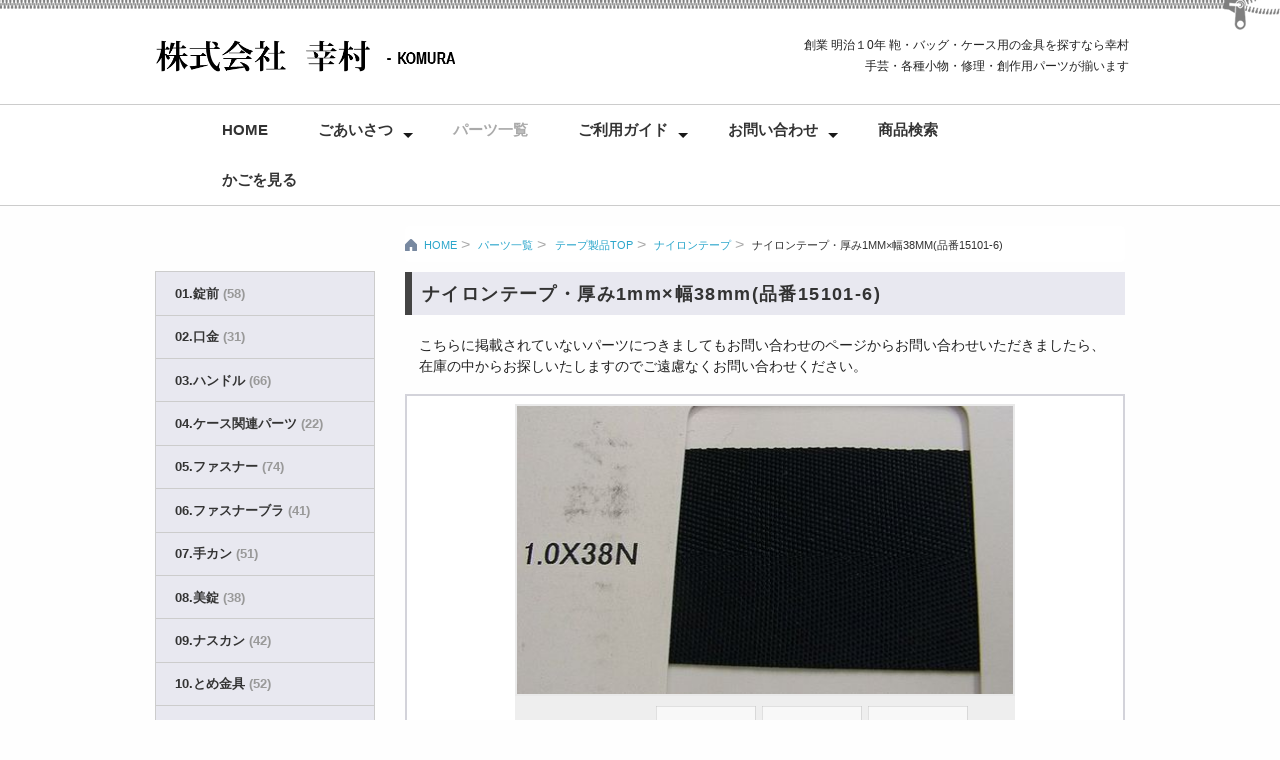

--- FILE ---
content_type: text/html; charset=UTF-8
request_url: https://www.komura-parts.com/parts/tape/niron/nirontape15101-6.html
body_size: 14626
content:
<!DOCTYPE html>
<html lang="ja">
<head>
	<meta charset="UTF-8" />
	<meta name="viewport" content="width=device-width,initial-scale=1.0,minimum-scale=1.0,maximum-scale=1.0,user-scalable=no" />

	<title>
			ナイロンテープ・厚み1mm×幅38mm(品番15101-6) | 株式会社幸村 かばん・バッグ・ケースの材料・パーツ・金具・部品
	

	
	</title>

	<link rel="profile" href="http://gmpg.org/xfn/11" />
	<link rel="pingback" href="https://www.komura-parts.com/xmlrpc.php" />
	<link rel="stylesheet" id="ie-media-css"  href="https://www.komura-parts.com/wp-content/themes/komura/assets/css/komura.css" type="text/css" media="screen,tv" />
	<link rel="stylesheet" id="ie-media-css"  href="https://www.komura-parts.com/wp-content/themes/komura/assets/css/print2.css" type="text/css" media="print" />

	<link rel="stylesheet" href="https://www.komura-parts.com/wp-content/themes/komura/assets/css/responsiveslides.css">
	<link rel="shortcut icon" href="https://www.komura-parts.com/wp-content/themes/komura/img/komura_ico.png"><meta name="keywords" content="151.ナイロンテープ,15.テープ,株式会社幸村,かばん,バッグ,ケース" />
<meta name="description" content="創業　明治１0年 鞄・バッグ・ケース用の金具を探すなら幸村。 手芸・各種小物・修理・創作用パーツが揃っています。
" />

<!-- WP SiteManager OGP Tags -->
<meta property="og:title" content="ナイロンテープ・厚み1mm×幅38mm(品番15101-6)" />
<meta property="og:type" content="article" />
<meta property="og:url" content="https://www.komura-parts.com/parts/tape/niron/nirontape15101-6.html" />
<meta property="og:description" content="創業　明治１0年 鞄・バッグ・ケース用の金具を探すなら幸村。 手芸・各種小物・修理・創作用パーツが揃っています。
" />
<meta property="og:site_name" content="株式会社幸村" />
<meta property="og:image" content="https://www.komura-parts.com/wp-content/uploads/2018/04/NT-1x38a.jpg" />

<!-- WP SiteManager Twitter Cards Tags -->
<meta name="twitter:title" content="ナイロンテープ・厚み1mm×幅38mm(品番15101-6)" />
<meta name="twitter:url" content="https://www.komura-parts.com/parts/tape/niron/nirontape15101-6.html" />
<meta name="twitter:description" content="創業　明治１0年 鞄・バッグ・ケース用の金具を探すなら幸村。 手芸・各種小物・修理・創作用パーツが揃っています。
" />
<meta name="twitter:card" content="summary" />
<meta name="twitter:image" content="https://www.komura-parts.com/wp-content/uploads/2018/04/NT-1x38a.jpg" />
<link rel='dns-prefetch' href='//s.w.org' />
<link rel="alternate" type="application/rss+xml" title="株式会社幸村 &raquo; フィード" href="https://www.komura-parts.com/feed" />
<link rel="alternate" type="application/rss+xml" title="株式会社幸村 &raquo; コメントフィード" href="https://www.komura-parts.com/comments/feed" />
		<script type="text/javascript">
			window._wpemojiSettings = {"baseUrl":"https:\/\/s.w.org\/images\/core\/emoji\/12.0.0-1\/72x72\/","ext":".png","svgUrl":"https:\/\/s.w.org\/images\/core\/emoji\/12.0.0-1\/svg\/","svgExt":".svg","source":{"concatemoji":"https:\/\/www.komura-parts.com\/wp-includes\/js\/wp-emoji-release.min.js?ver=5.4.18"}};
			/*! This file is auto-generated */
			!function(e,a,t){var n,r,o,i=a.createElement("canvas"),p=i.getContext&&i.getContext("2d");function s(e,t){var a=String.fromCharCode;p.clearRect(0,0,i.width,i.height),p.fillText(a.apply(this,e),0,0);e=i.toDataURL();return p.clearRect(0,0,i.width,i.height),p.fillText(a.apply(this,t),0,0),e===i.toDataURL()}function c(e){var t=a.createElement("script");t.src=e,t.defer=t.type="text/javascript",a.getElementsByTagName("head")[0].appendChild(t)}for(o=Array("flag","emoji"),t.supports={everything:!0,everythingExceptFlag:!0},r=0;r<o.length;r++)t.supports[o[r]]=function(e){if(!p||!p.fillText)return!1;switch(p.textBaseline="top",p.font="600 32px Arial",e){case"flag":return s([127987,65039,8205,9895,65039],[127987,65039,8203,9895,65039])?!1:!s([55356,56826,55356,56819],[55356,56826,8203,55356,56819])&&!s([55356,57332,56128,56423,56128,56418,56128,56421,56128,56430,56128,56423,56128,56447],[55356,57332,8203,56128,56423,8203,56128,56418,8203,56128,56421,8203,56128,56430,8203,56128,56423,8203,56128,56447]);case"emoji":return!s([55357,56424,55356,57342,8205,55358,56605,8205,55357,56424,55356,57340],[55357,56424,55356,57342,8203,55358,56605,8203,55357,56424,55356,57340])}return!1}(o[r]),t.supports.everything=t.supports.everything&&t.supports[o[r]],"flag"!==o[r]&&(t.supports.everythingExceptFlag=t.supports.everythingExceptFlag&&t.supports[o[r]]);t.supports.everythingExceptFlag=t.supports.everythingExceptFlag&&!t.supports.flag,t.DOMReady=!1,t.readyCallback=function(){t.DOMReady=!0},t.supports.everything||(n=function(){t.readyCallback()},a.addEventListener?(a.addEventListener("DOMContentLoaded",n,!1),e.addEventListener("load",n,!1)):(e.attachEvent("onload",n),a.attachEvent("onreadystatechange",function(){"complete"===a.readyState&&t.readyCallback()})),(n=t.source||{}).concatemoji?c(n.concatemoji):n.wpemoji&&n.twemoji&&(c(n.twemoji),c(n.wpemoji)))}(window,document,window._wpemojiSettings);
		</script>
		<style type="text/css">
img.wp-smiley,
img.emoji {
	display: inline !important;
	border: none !important;
	box-shadow: none !important;
	height: 1em !important;
	width: 1em !important;
	margin: 0 .07em !important;
	vertical-align: -0.1em !important;
	background: none !important;
	padding: 0 !important;
}
</style>
	<link rel='stylesheet' id='wp-block-library-css'  href='https://www.komura-parts.com/wp-includes/css/dist/block-library/style.min.css?ver=5.4.18' type='text/css' media='all' />
<script type='text/javascript' src='https://www.komura-parts.com/wp-includes/js/jquery/jquery.js?ver=1.12.4-wp'></script>
<script type='text/javascript' src='https://www.komura-parts.com/wp-includes/js/jquery/jquery-migrate.min.js?ver=1.4.1'></script>
<script type='text/javascript' src='https://www.komura-parts.com/wp-content/themes/komura/assets/js/komura.js?ver=5.4.18'></script>
<script type='text/javascript' src='https://www.komura-parts.com/wp-content/themes/komura/assets/js/custom.modernizr.js?ver=20120208'></script>
<script type='text/javascript' src='https://www.komura-parts.com/wp-content/themes/komura/assets/js/jquery.matchHeight.js?ver=1.0'></script>
<link rel='https://api.w.org/' href='https://www.komura-parts.com/wp-json/' />
<link rel="EditURI" type="application/rsd+xml" title="RSD" href="https://www.komura-parts.com/xmlrpc.php?rsd" />
<link rel="wlwmanifest" type="application/wlwmanifest+xml" href="https://www.komura-parts.com/wp-includes/wlwmanifest.xml" /> 
<link rel='prev' title='ナイロンテープ・厚み1mm×幅30mm(品番15101-5)' href='https://www.komura-parts.com/parts/tape/niron/nirontape15101-5.html' />
<link rel='next' title='ナイロンテープ・厚み1mm×幅50mm(品番15101-7)' href='https://www.komura-parts.com/parts/tape/niron/nirontape15101-7.html' />
<meta name="generator" content="WordPress 5.4.18" />
<link rel='shortlink' href='https://www.komura-parts.com/?p=7084' />
<link rel="alternate" type="application/json+oembed" href="https://www.komura-parts.com/wp-json/oembed/1.0/embed?url=https%3A%2F%2Fwww.komura-parts.com%2Fparts%2Ftape%2Fniron%2Fnirontape15101-6.html" />
<link rel="alternate" type="text/xml+oembed" href="https://www.komura-parts.com/wp-json/oembed/1.0/embed?url=https%3A%2F%2Fwww.komura-parts.com%2Fparts%2Ftape%2Fniron%2Fnirontape15101-6.html&#038;format=xml" />
<style>.simplemap img{max-width:none !important;padding:0 !important;margin:0 !important;}.staticmap,.staticmap img{max-width:100% !important;height:auto !important;}.simplemap .simplemap-content{display:none;}</style>
<script>var google_map_api_key = "AIzaSyA-d6jxy4dcO0vay7uF8QEwsZ0tynW8pxE";</script><link rel="canonical" href="https://www.komura-parts.com/parts/tape/niron/nirontape15101-6.html" />
	<script>
	jQuery(function($) {
$(function(){
	$('.matchHeight').matchHeight();
});
});
</script>
	<!--[if lt IE 9]>
		<link rel="stylesheet" id="ie-media-css"  href="https://www.komura-parts.com/wp-content/themes/komura/assets/css/foundation-ie.min.css" type="text/css" media="all" />
	<![endif]-->
	<!--[if lt IE 9]>
		<script src="https://www.komura-parts.com/wp-content/themes/komura/assets/js/html5.js" type="text/javascript"></script>
	<![endif]-->
	<noscript>
		<div data-alert class="alert-box alert">
 			 <div class="close2">Javascriptが無効になっています。当サイトを正しく表示するために有効に設定してください。</div>
		</div>
	</noscript>
<link rel="stylesheet" type="text/css" href="/sliderstyle.css">
<link rel="stylesheet" type="text/css" href="/slick/slick.css">
<link rel="stylesheet" type="text/css" href="/slick/slick-theme.css">
		<script src="https://ajax.googleapis.com/ajax/libs/jquery/1.7.2/jquery.min.js"></script>
<script src="/slick/slick.js"></script>
<script type="text/javascript" src="/slider.js"></script>
<style>
body{
font-family: 'Helvetica Neue', 'Helvetica', 'Hiragino Kaku Gothic ProN', YuGothic, 'Yu Gothic Medium', Meiryo, sans-serif;
}
</style>
</head>
<body class="item-template-default single single-item postid-7084">
	<div id="page" class="hfeed site">
				<header id="masthead" class="site-header" role="banner">
			<div class="row">
				<div class="site-branding large-6 columns">
					<h1 class="site-logo">
						<a href="https://www.komura-parts.com/">
							<img src="https://www.komura-parts.com/wp-content/themes/komura/assets/img/komura.png" alt="株式会社幸村" />
						</a>
					</h1>
				</div>
				<div class="site-address large-6 columns hide-on-print">
					創業 明治１0年 鞄・バッグ・ケース用の金具を探すなら幸村<br />手芸・各種小物・修理・創作用パーツが揃います
				</div>
			</div>	
			<!-- NAVIGATION AREA -->
<nav class="hide-on-print">
<div class="full-width navigation-area">
  <div class="row">
    <div class="large-12 columns">
      <!-- Nav Wrap -->
<nav class="top-bar">
      <ul class="title-area">
        <!-- Title Area -->
        <li class="name">
        <!-- Remove the class "menu-icon" to get rid of menu icon. Take out "Menu" to just have icon alone -->
        <li class="toggle-topbar menu-icon"><a href="#"><span>Menu</span></a>
      </ul>
      <!-- The Section wrap --><section class="top-bar-section">
       <!-- Left Nav Section -->
<center>
<div style="width:880px;">
        <ul class="left">
            <li class=""><a href="https://www.komura-parts.com/">Home</a></li>
            <li class="has-dropdown "><a href="#">ごあいさつ</a>
               <ul class="dropdown">
                    <li><a href="https://www.komura-parts.com/welcome.html">会社概要</a></li>
		    <li><a href="https://www.komura-parts.com/welcome2.html">取扱商品・サービス</a></li>
                    <li><a href="https://www.komura-parts.com/welcome3.html">営業日・営業時間</a></li>
                    <li><a href="https://www.komura-parts.com/welcome4.html">本社所在地</a></li>
                    <li><a href="https://www.komura-parts.com/archives/category/blog">お知らせ</a></li>
                </ul>
	</li>
            <li class=" active"><a href="https://www.komura-parts.com/parts.html">パーツ一覧</a></li>
           <li class="has-dropdown "><a href="#">ご利用ガイド</a>
               <ul class="dropdown">
                    <li><a href="https://www.komura-parts.com/usage.html">在庫について</a></li>
                    <li><a href="https://www.komura-parts.com/usage2.html">ご注文の方法</a></li>
                    <li><a href="https://www.komura-parts.com/usage3.html">送料・手数料等</a></li>
                    <li><a href="https://www.komura-parts.com/usage4.html">発送について</a></li>
                    <li><a href="https://www.komura-parts.com/usage7.html">巨大モール店への宅配について</a></li>
                    <li><a href="https://www.komura-parts.com/usage8.html">ご指定の発送方法以外の発送について</a></li>
                    <li><a href="https://www.komura-parts.com/usage5.html">お支払いについて</a></li>
                    <li><a href="https://www.komura-parts.com/usage6.html">特定商取引法表記等</a></li>
			   </ul>
		</li>
            <li class="has-dropdown  "><a href="#">お問い合わせ</a>
               <ul class="dropdown">
                   <li><a href="https://www.komura-parts.com/faq.html">よくあるご質問</a></li>
                    <li><a href="https://www.komura-parts.com/contact.html">お問い合わせ</a></li>
                    <li><a href="https://www.komura-parts.com/contact2.html">法人のお客様へ</a></li>
                </ul>
		</li>
            <li class=""><a href="https://www.komura-parts.com/itemsearch.html">商品検索</a></li>
            <li><a href="https://komura.mame2plus.net/cart.jsp">かごを見る</a></li>
        </ul>
        <!-- Right Nav Section -->
	</div>
</center>
</section>
	</nav>
    </div>
  </div>
</div>
</nav>
<!--NAVIGATIONここまで-->
		
<!--navここから-->
<!--naviここまで-->

<!-- #site-navigation -->
</header>

<!-- #masthead -->
<div id="main" class="site-main row">

 <div id="primary" class="content-area large-9 push-3 columns">
 	
		<div id="content" class="site-content" role="main">
		
		
<!--jqueryここから-->
<script src="//ajax.googleapis.com/ajax/libs/jquery/1.10.2/jquery.min.js"></script>
<script>
$(function() {
    var offset = $('#touchnavi').offset();
 
    $(window).scroll(function () {
        if ($(window).scrollTop() > offset.top) {
            $('#touchnavi').addClass('fixedtouch');
        } else {
            $('#touchnavi').removeClass('fixedtouch');
        }
    });
});
</script>
<!--jqueryここまで-->			
	<!--パーツ投稿のパンくずリストここから-->
		


<nav id="touchnavi">
<ul class="breadcrumbs">
<li><a href="https://www.komura-parts.com/">HOME</a></li>

<li><a href="https://www.komura-parts.com/parts.html">パーツ一覧</a></li>
<li><a href="https://www.komura-parts.com/parts/tape/tape_top.html">テープ製品TOP</a></li>
<li><a href="https://www.komura-parts.com/parts/tape/niron/niron.html">ナイロンテープ</a></li>
<li class="current"><a href="#">ナイロンテープ・厚み1mm×幅38mm(品番15101-6)</a></li>


</ul>
</nav>

	<!--パーツ投稿のパンくずリストここまで-->

				<h1 class="headding03">
					ナイロンテープ・厚み1mm×幅38mm(品番15101-6)				</h1>
		<p>こちらに掲載されていないパーツにつきましてもお問い合わせのページからお問い合わせいただきましたら、 在庫の中からお探しいたしますのでご遠慮なくお問い合わせください。</p>


			<div class="row"><!-- 追加 -->
			
					
			<div class="large-12 small-12 columns"><!-- 12追加 -->		

<!--コンテント-->
<!--商品説明-->
<!--        <div class="panel3 callout radius">-->
          <table>
	<tbody>
         <tr>
          <td colspan="2"><!-- Slideshow 3 -->

<ul class="rslides2" id="slider3">
            <li>
    						<img src="https://www.komura-parts.com/wp-content/uploads/2018/04/NT-1x38a.jpg" alt="ナイロンテープ・厚み1mm×幅38mm(品番15101-6)" />
			            </li>
            <li>
            				<img src="https://www.komura-parts.com/wp-content/themes/komura/assets/img/komura.gif" alt="" title="" height="100"/>
			            </li>
            <li>
            				<img src="https://www.komura-parts.com/wp-content/themes/komura/assets/img/komura.gif" alt="" title="" height="100"/>
			            </li>
            <li>
            				<img src="https://www.komura-parts.com/wp-content/themes/komura/assets/img/komura.gif" alt="" title="" height="100"/>
						</li>
			<li>
            				<img src="https://www.komura-parts.com/wp-content/themes/komura/assets/img/komura.gif" alt="" title="" height="100"/>
			            </li>
			<li>
            				<img src="https://www.komura-parts.com/wp-content/themes/komura/assets/img/komura.gif" alt="" title="" height="100"/>
			            </li>
		</ul>
<!-- Slideshow 3 Pager -->
			<ul id="slider3-pager">
            <li><a href="#">
            				<img src="https://www.komura-parts.com/wp-content/uploads/2018/04/NT-1x38a.jpg" width="100" height="80" alt="ナイロンテープ・厚み1mm×幅38mm(品番15101-6)" />
			            </a></li>
            <li><a href="#">
            				<img src="https://www.komura-parts.com/wp-content/themes/komura/assets/img/komuras.gif" alt="" title="" height="100"/>
			            </a></li>
            <li><a href="#">
            				<img src="https://www.komura-parts.com/wp-content/themes/komura/assets/img/komuras.gif" alt="" title="" height="100"/>
						</a></li>
            <li><a href="#">
            				<img src="https://www.komura-parts.com/wp-content/themes/komura/assets/img/komuras.gif" alt="" title="" height="100"/>
			            </a></li>
            <li><a href="#">
                        </a></li>
            <li><a href="#">
                        </a></li>
           </ul>
           </td>
			</tr>
              <tr>
                <th width="50">品番</th>
                <td>15101-6</td>
              </tr>
              <tr>
                <th width="50">品名</th>
                <td>ナイロンテープ・厚み1mm×幅38mm(15101-6)</td>
              </tr>          
              <tr>
                <th>色</th>
                <td>黒、その他</td>
              </tr>
              <tr>
                <th>寸法</th>
                <td>厚み1mm×幅38mm(</td>
              </tr>
              <tr>
                <th>素材</th>
                <td>ナイロン</td>
              </tr>
              <tr>
                <th>説明</th>
                <td>1反(50m)での販売です。</td>
              </tr>
              <tr>
                <th>発送</th>
                <td>
            

<span class="label radius">宅配便</span>			
							
				<span class="label radius alert">レターパックプラス不可</span>			
				<span class="label radius alert">レターパックライト不可</span>			
				<span class="label radius alert">クロネコゆうパケット 不可</span>			
				
			 			              
                
                
                             </td>
              </tr>
              <tr>
                <th>価格</th>
                <td>5134円</td>
              </tr>
                      <tr>
            <th>購入</th>
            <td>
            				            		<form name="itemForm" action="https://komura.mame2plus.net/cart.jsp" method="post" target="cartwin">
<input type="hidden" name="encode" value="UTF-8">
<input type="hidden" name="command" value="add">
<input type="hidden" name="listURL" value="close">
<select name="I_1_15101-6">
<option value="黒">黒</option>

</select>
<script type="text/javascript" src="https://script01.mame2plus.net/servlet/ScriptServlet?account=komura&itemCode=15101-6&scriptType=count"></script>
<input type="submit" value="カゴに入れる">
<script type="text/javascript" src="https://script01.mame2plus.net/servlet/ScriptServlet?account=komura&itemCode=15101-6&scriptType=stock"></script>
</form>
          
            </td>
          </tr>
        </tbody>
          </table>
<!--        </div>パネル閉じる-->
    <!--商品説明ここまで-->
<!--コンテントここまで-->

<nav><a href="#" onClick="history.back(); return false;" class="secondary button expand">戻る</a></nav>




					</div><!-- 12閉じる -->
					
									
											

			
			</div><!-- 追加 -->
			
				<nav role="navigation" id="nav-below" class="navigation-post">
		<h1 class="screen-reader-text">投稿ナビゲーション</h1>

	
		<div class="nav-previous"><a href="https://www.komura-parts.com/parts/tape/niron/nirontape15101-5.html" rel="prev"><span class="meta-nav">&larr;</span> ナイロンテープ・厚み1mm×幅30mm(品番15101-5)</a></div>		<div class="nav-next"><a href="https://www.komura-parts.com/parts/tape/niron/nirontape15101-7.html" rel="next">ナイロンテープ・厚み1mm×幅50mm(品番15101-7) <span class="meta-nav">&rarr;</span></a></div>
	
	</nav><!-- #nav-below -->
	
					
		</div><!-- #content -->
	</section><!-- #primary -->
		
</div>
<!-- #パーツメニュー -->	

	<div class="large-3 pull-9 columns">
		<!--自作メニュー-->
	
<!--ナビゲーション-->
<nav class="sm hide-on-print" id="menulink">
     <ul class="side-nav">
      <div class="docs section-container accordion" data-section data-options="deep_linking: false">

        <section class="section ">
        <p class="title"><a href="#">01.錠前
		<span class="itemcnt_color">(58)</a></span></p>
        <div class="content">
          <ul class="side-nav">
            <li><a href="https://www.komura-parts.com//parts/joumae/joumae_top.html">錠前TOP</a>
            <li class="nav-btn"><a class="" href="https://www.komura-parts.com//parts/joumae/sandanjou/sandanjou.html">三段錠<span class="itemcnt_color">(7)</span></a>
            <li class="nav-btn"><a class="" href="https://www.komura-parts.com//parts/joumae/yokobikijou/yokobikijou.html">横引錠<span class="itemcnt_color">(5)</span></a>
            <li class="nav-btn"><a class="" href="https://www.komura-parts.com//parts/joumae/sasikomijou/sasikomijou.html">差込錠<span class="itemcnt_color">(6)</span></a>
            <li class="nav-btn"><a class="" href="https://www.komura-parts.com//parts/joumae/nankinjou/nankinjou.html">ロック・南京錠<span class="itemcnt_color">(8)</span></a>
            <li class="nav-btn"><a class="" href="https://www.komura-parts.com//parts/joumae/hineri/hineri.html">ヒネリ<span class="itemcnt_color">(18)</span></a>
            <li class="nav-btn"><a class="" href="https://www.komura-parts.com//parts/joumae/okosi/okosi.html">オコシ<span class="itemcnt_color">(4)</span></a>
            <li class="nav-btn"><a class="" href="https://www.komura-parts.com//parts/joumae/sonotajoumae/sonotajoumae.html">その他の錠前<span class="itemcnt_color">(11)</span></a>   
          </ul>
        </div>        
        </section>
        
        <section class="section ">
        <p class="title"><a href="#">02.口金
		<span class="itemcnt_color">(31)</a></span></p>
        <div class="content">
          <ul class="side-nav">
            <li><a href="https://www.komura-parts.com//parts/kuchigane/kuchigane_top.html">口金TOP</a>
            <li class="nav-btn"><a class="" href="https://www.komura-parts.com//parts/kuchigane/saifukuchigane/saifukuchigane.html">サイフ口金<span class="itemcnt_color">(17)</span></a>
            <li class="nav-btn"><a class="" href="https://www.komura-parts.com//parts/kuchigane/bagkuchigane/bagkuchigane.html">バッグ口金<span class="itemcnt_color">(14)</span></a>
          </ul>
        </div>
        </section>
        
        <section class="section ">
        <p class="title"><a href="#">03.ハンドル
		<span class="itemcnt_color">(66)</a></span></p>
        <div class="content">
          <ul class="side-nav">
            <li><a href="https://www.komura-parts.com//parts/handle/handle_top.html">ハンドルTOP</a>
            <li class="nav-btn"><a class="" href="https://www.komura-parts.com//parts/handle/purahandle/purahandle.html">プラハンドル<span class="itemcnt_color">(16)</span></a>
            <li class="nav-btn"><a class="" href="https://www.komura-parts.com//parts/handle/kawahandle/kawahandle.html">革ハンドル<span class="itemcnt_color">(8)</span></a>
            <li class="nav-btn"><a class="" href="https://www.komura-parts.com//parts/handle/mokuhandle/mokuhandle.html">木ハンドル<span class="itemcnt_color">(15)</span></a>
            <li class="nav-btn"><a class="" href="https://www.komura-parts.com//parts/handle/takehandle/takehandle.html">竹ハンドル<span class="itemcnt_color">(8)</span></a>
            <li class="nav-btn"><a class="" href="https://www.komura-parts.com//parts/handle/binihandle/binihandle.html">ビニールハンドル<span class="itemcnt_color">(7)</span></a>
            <li class="nav-btn"><a class="" href="https://www.komura-parts.com/parts/handle/shinshihandle/shinshihandle.html">紳士用ハンドル<span class="itemcnt_color">(3)</span></a>
            <li class="nav-btn"><a class="" href="https://www.komura-parts.com//parts/handle/sonotahandle/sonotahandle.html">その他のハンドル<span class="itemcnt_color">(9)</span></a>
          </ul>
        </div>
        </section>
        
        <section class="section ">
        <p class="title"><a href="#">04.ケース関連パーツ
		<span class="itemcnt_color">(22)</a></span></p>
        <div class="content">
          <ul class="side-nav">
            <li><a href="https://www.komura-parts.com//parts/case/case_top.html">ケース関連パーツTOP</a>
            <li class="nav-btn"><a class="" href="https://www.komura-parts.com//parts/case/pachinjou/pachinjou.html">パチン錠<span class="itemcnt_color">(4)</span></a>
            <li class="nav-btn"><a class="" href="https://www.komura-parts.com//parts/case/hikkake/hikkake.html">引掛パチン錠<span class="itemcnt_color">(4)</span></a>
            <li class="nav-btn"><a class="" href="https://www.komura-parts.com//parts/case/chouban/chouban.html">丁番<span class="itemcnt_color">(5)</span></a>
            <li class="nav-btn"><a class="" href="https://www.komura-parts.com//parts/case/corner/corner.html">コーナー金具<span class="itemcnt_color">(5)</span></a>
            <li class="nav-btn"><a class="" href="https://www.komura-parts.com//parts/case/sonotacase/sonotacase.html">その他<span class="itemcnt_color">(4)</span></a>
          </ul>
        </div>
        </section>
        
        <section class="section ">
        <p class="title"><a href="#">05.ファスナー
		<span class="itemcnt_color">(74)</a></span></p>
        <div class="content">
          <ul class="side-nav">
            <li><a href="https://www.komura-parts.com//parts/fastener/fastener_top.html">ファスナーTOP</a>
            <li class="nav-btn"><a class="" href="https://www.komura-parts.com//parts/fastener/coilfastener/coilfastener.html">コイルファスナー<span class="itemcnt_color">(18)</span></a>
            <li class="nav-btn"><a class="" href="https://www.komura-parts.com//parts/fastener/kinzokufastener/kinzokufastener.html">金属ファスナー<span class="itemcnt_color">(54)</span></a>
            <li class="nav-btn"><a class="" href="https://www.komura-parts.com//parts/fastener/bisuronfastener/bisuronfastener.html">ビスロンファスナー<span class="itemcnt_color">(2)</span></a>
            <li class="nav-btn"><a class="" href="https://www.komura-parts.com//parts/fastener/waldesfastener/waldesfastener.html">WALDESファスナー</a>
          </ul>
        </div>
        </section>
        
        <section class="section ">
        <p class="title"><a href="#">06.ファスナーブラ
		<span class="itemcnt_color">(41)</a></span></p>
        <div class="content">
          <ul class="side-nav">
            <li><a href="https://www.komura-parts.com//parts/fastenerbura/fastenerbura_top.html">ファスナーブラTOP</a>
            <li class="nav-btn"><a class="" href="https://www.komura-parts.com//parts/fastenerbura/kazaribura/kazaribura.html">飾りブラ<span class="itemcnt_color">(33)</span></a>
            <li class="nav-btn"><a class="" href="https://www.komura-parts.com//parts/fastenerbura/teibanbura/teibanbura.html">定番ブラ<span class="itemcnt_color">(8)</span></a>
          </ul>
        </div>
        </section>
        
        <section class="section ">
        <p class="title"><a href="#">07.手カン
		<span class="itemcnt_color">(51)</a></span></p>
        <div class="content">
          <ul class="side-nav">
            <li><a href="https://www.komura-parts.com//parts/tekan/tekan_top.html">手カンTOP</a>
            <li class="nav-btn"><a class="" href="https://www.komura-parts.com//parts/tekan/temotokan/temotokan.html">手元カン<span class="itemcnt_color">(9)</span></a>
            <li class="nav-btn"><a class="" href="https://www.komura-parts.com//parts/tekan/turikan/turikan.html">吊りカン<span class="itemcnt_color">(12)</span></a>
            <li class="nav-btn"><a class="" href="https://www.komura-parts.com//parts/tekan/asitukitekan/asitukitekan.html">足つき手カン<span class="itemcnt_color">(3)</span></a>
            <li class="nav-btn"><a class="" href="https://www.komura-parts.com//parts/tekan/nezitekan/nezitekan.html">ネジ手カン<span class="itemcnt_color">(11)</span></a>
            <li class="nav-btn"><a class="" href="https://www.komura-parts.com//parts/tekan/tatekan/tatekan.html">立てカン<span class="itemcnt_color">(8)</span></a>
            <li class="nav-btn"><a class="" href="https://www.komura-parts.com//parts/tekan/katakan/katakan.html">肩ベルトカン<span class="itemcnt_color">(8)</span></a>
          </ul>
        </div>
        </section>
        
        <section class="section ">
        <p class="title"><a href="#">08.美錠
		<span class="itemcnt_color">(38)</a></span></p>
        <div class="content">
          <ul class="side-nav">
            <li><a href="https://www.komura-parts.com//parts/bizyou/bizyou_top.html">美錠TOP</a>
            <li class="nav-btn"><a class="" href="https://www.komura-parts.com//parts/bizyou/bizyou/bizyou.html">美錠<span class="itemcnt_color">(16)</span></a>
            <li class="nav-btn"><a class="" href="https://www.komura-parts.com//parts/bizyou/hasigobizyou/hasigobizyou.html">はしご美錠<span class="itemcnt_color">(15)</span></a>
            <li class="nav-btn"><a class="" href="https://www.komura-parts.com//parts/bizyou/buckle/buckle.html">バックル<span class="itemcnt_color">(7)</span></a>
          </ul>
        </div>
        </section>
        
        <section class="section ">
        <p class="title"><a href="#">09.ナスカン
		<span class="itemcnt_color">(42)</a></span></p>
        <div class="content">
          <ul class="side-nav">
            <li><a href="https://www.komura-parts.com//parts/nasukan/nasukan_top.html">ナスカンTOP</a>
            <li class="nav-btn"><a class="" href="https://www.komura-parts.com//parts/nasukan/aminasukan/aminasukan.html">アミナスカン<span class="itemcnt_color">(10)</span></a>
            <li class="nav-btn"><a class="" href="https://www.komura-parts.com//parts/nasukan/teppounasukan/teppounasukan.html">鉄砲ナスカン<span class="itemcnt_color">(4)</span></a>
            <li class="nav-btn"><a class="" href="https://www.komura-parts.com//parts/nasukan/levernasukan/levernasukan.html">レバーナスカン<span class="itemcnt_color">(9)</span></a>
            <li class="nav-btn"><a class="" href="https://www.komura-parts.com//parts/nasukan/sonota/sonota.html">その他のナスカン<span class="itemcnt_color">(19)</span></a>
          </ul>
        </div>
        </section>
        
        <section class="section ">
        <p class="title"><a href="#">10.とめ金具
		<span class="itemcnt_color">(52)</a></span></p>
        <div class="content">
          <ul class="side-nav">
            <li><a href="https://www.komura-parts.com//parts/tomekanagu/tomekanagu_top.html">とめ金具TOP</a>
            <li class="nav-btn"><a class="" href="https://www.komura-parts.com//parts/tomekanagu/kasime/kasime.html">カシメ<span class="itemcnt_color">(13)</span></a>
            <li class="nav-btn"><a class="" href="https://www.komura-parts.com//parts/tomekanagu/hock/hock.html">ホック<span class="itemcnt_color">(10)</span></a>
            <li class="nav-btn"><a class="" href="https://www.komura-parts.com//parts/tomekanagu/hatome/hatome.html">ハトメ<span class="itemcnt_color">(12)</span></a>
            <li class="nav-btn"><a class="" href="https://www.komura-parts.com//parts/tomekanagu/sokobyou/sokobyou.html">底鋲<span class="itemcnt_color">(9)</span></a>
            <li class="nav-btn"><a class="" href="https://www.komura-parts.com//parts/tomekanagu/sonota/sonota.html">その他<span class="itemcnt_color">(8)</span></a>
          </ul>
        </div>
        </section>
        
        <section class="section ">
        <p class="title"><a href="#">11.マグホック
		<span class="itemcnt_color">(18)</a></span></p>
        <div class="content">
          <ul class="side-nav">
            <li><a href="https://www.komura-parts.com//parts/maghock/maghock_top.html">マグホックTOP</a>
            <li class="nav-btn"><a class="" href="https://www.komura-parts.com//parts/maghock/wariasi/wariasi.html">割り足マグホック<span class="itemcnt_color">(5)</span></a>
            <li class="nav-btn"><a class="" href="https://www.komura-parts.com//parts/maghock/kasime/kasime.html">カシメ式マグホック<span class="itemcnt_color">(6)</span></a>
            <li class="nav-btn"><a class="" href="https://www.komura-parts.com//parts/maghock/sonota/sonota.html">その他のマグホック<span class="itemcnt_color">(7)</span></a>
          </ul>
        </div>
        </section>
        
        <section class="section ">
        <p class="title"><a href="#">12.線材
		<span class="itemcnt_color">(51)</a></span></p>
        <div class="content">
          <ul class="side-nav">
            <li><a href="https://www.komura-parts.com//parts/senzai/senzai_top.html">線材TOP</a>
            <li class="nav-btn"><a class="" href="https://www.komura-parts.com//parts/senzai/dkan/dkan.html">Dカン<span class="itemcnt_color">(6)</span></a>
            <li class="nav-btn"><a class="" href="https://www.komura-parts.com//parts/senzai/marukan/marukan.html">丸カン<span class="itemcnt_color">(6)</span></a>
            <li class="nav-btn"><a class="" href="https://www.komura-parts.com//parts/senzai/sankakukan/sankakukan.html">三角カン<span class="itemcnt_color">(6)</span></a>
            <li class="nav-btn"><a class="" href="https://www.komura-parts.com//parts/senzai/kakukan/kakukan.html">角カン<span class="itemcnt_color">(7)</span></a>
            <li class="nav-btn"><a class="" href="https://www.komura-parts.com//parts/senzai/kokan/kokan.html">小カン<span class="itemcnt_color">(7)</span></a>
            <li class="nav-btn"><a class="" href="https://www.komura-parts.com//parts/senzai/kudabijou/kudabijou.html">管美錠<span class="itemcnt_color">(6)</span></a>
            <li class="nav-btn"><a class="" href="https://www.komura-parts.com//parts/senzai/ipponsen/ipponsen.html">一本線<span class="itemcnt_color">(8)</span></a>
            <li class="nav-btn"><a class="" href="https://www.komura-parts.com//parts/senzai/kobankan/kobankan.html">小判カン<span class="itemcnt_color">(5)</span></a>
          </ul>
        </div>
        </section>
        
        <section class="section ">
        <p class="title"><a href="#">14.プラスチック製品
		<span class="itemcnt_color">(23)</a></span></p>
        <div class="content">
          <ul class="side-nav">
            <li><a href="https://www.komura-parts.com//parts/puraseihin/puraseihin_top.html">プラスチック製品TOP</a>
            <li class="nav-btn"><a class="" href="https://www.komura-parts.com//parts/puraseihin/sasikomi/sasikomi.html">差込<span class="itemcnt_color">(7)</span></a>
            <li class="nav-btn"><a class="" href="https://www.komura-parts.com//parts/puraseihin/koki/koki.html">コキ<span class="itemcnt_color">(3)</span></a>
            <li class="nav-btn"><a class="" href="https://www.komura-parts.com//parts/puraseihin/nasukan/nasukan.html">ナスカン<span class="itemcnt_color">(2)</span></a>
            <li class="nav-btn"><a class="" href="https://www.komura-parts.com//parts/puraseihin/sonota/sonota.html">その他<span class="itemcnt_color">(12)</span></a>
          </ul>
        </div>
        </section>
        
        <section class="section  active">
        <p class="title"><a href="#">15.テープ
		<span class="itemcnt_color">(121)</a></span></p>
        <div class="content">
          <ul class="side-nav">
            <li><a href="https://www.komura-parts.com//parts/tape/tape_top.html">テープTOP</a>
            <li class="nav-btn"><a class="" href="https://www.komura-parts.com//parts/tape/pptape/pptape.html">PPテープ<span class="itemcnt_color">(60)</span></a>
            <li class="nav-btn active"><a class="" href="https://www.komura-parts.com//parts/tape/niron/niron.html">ナイロンテープ<span class="itemcnt_color">(25)</span></a>
            <li class="nav-btn"><a class="" href="https://www.komura-parts.com//parts/tape/akuriru/akuriru.html">アクリルテープ<span class="itemcnt_color">(13)</span></a>
            <li class="nav-btn"><a class="" href="https://www.komura-parts.com//parts/tape/kawahimo/kawahimo.html">革ヒモ<span class="itemcnt_color">(20)</span></a>
            <li class="nav-btn"><a class="" href="https://www.komura-parts.com//parts/tape/leather/leather.html">レザーヒモ<span class="itemcnt_color">(3)</span></a>
          </ul>
        </div>
        </section>
        
        <section class="section ">
        <p class="title"><a href="#">16.副資材
		<span class="itemcnt_color">(30)</a></span></p>
        <div class="content">
          <ul class="side-nav">
            <li><a href="https://www.komura-parts.com//parts/fukusizai/fukusizai_top.html">副資材TOP</a>
            <li class="nav-btn"><a class="" href="https://www.komura-parts.com//parts/fukusizai/kougu/kougu.html">工具<span class="itemcnt_color">(18)</span></a>
            <li class="nav-btn"><a class="" href="https://www.komura-parts.com//parts/fukusizai/secchakusin/secchakusin.html">接着芯<span class="itemcnt_color">(4)</span></a>
            <li class="nav-btn"><a class="" href="https://www.komura-parts.com//parts/fukusizai/ryoumentape/ryoumentape.html">両面テープ<span class="itemcnt_color">(10)</span></a>
            <li class="nav-btn"><a class="" href="https://www.komura-parts.com//parts/fukusizai/senryou/senryou.html">染料<span class="itemcnt_color">(0)</span></a>
            <li class="nav-btn"><a class="" href="https://www.komura-parts.com//parts/fukusizai/sponge/sponge.html">芯材<span class="itemcnt_color">(0)</span></a>
            <li class="nav-btn"><a class="" href="https://www.komura-parts.com//parts/fukusizai/pipin/pipin.html">パイピン<span class="itemcnt_color">(0)</span></a>
          </ul>
        </div>
        </section>
        
        <section class="section ">
        <p class="title"><a href="#">17.ランドセル資材
		<span class="itemcnt_color">(11)</a></span></p>
        <div class="content">
          <ul class="side-nav">
            <li><a href="https://www.komura-parts.com//parts/rando/rando_top.html">ランドセル資材TOP<span class="itemcnt_color">(10)</span></a>
             <li class="nav-btn"><a class="" href="https://www.komura-parts.com//parts/rando/sonota/sonota.html">ランドセル資材</a>
          </ul>
        </div>
        </section>
        
        <section class="section ">
        <p class="title"><a href="#">18.レザー・皮革
		<span class="itemcnt_color">(12)</a></span></p>
        <div class="content">
          <ul class="side-nav">
            <li><a href="https://www.komura-parts.com//parts/leather/leather_top.html">レザー・皮革TOP</a>
            <li class="nav-btn"><a class="" href="https://www.komura-parts.com//parts/leather/hikaku/hikaku.html">皮革<span class="itemcnt_color">(0)</span></a>
            <li class="nav-btn"><a class="" href="https://www.komura-parts.com//parts/leather/leather/leather.html">レザー<span class="itemcnt_color">(4)</span></a>
            <li class="nav-btn"><a class="" href="https://www.komura-parts.com//parts/leather/urakizi/urakizi.html">裏合皮・裏生地<span class="itemcnt_color">(4)</span></a>
            <li class="nav-btn"><a class="" href="https://www.komura-parts.com//parts/leather/sonota/sonota.html">その他の生地<span class="itemcnt_color">(4)</span></a>
			<li class="nav-btn"><a class="" href="https://www.komura-parts.com//parts/leather/kawaparts/kawaparts.html">革パーツ<span class="itemcnt_color">(0)</span></a>
          </ul>
        </div>
        </section>
        
        <section class="section ">
        <p class="title"><a href="#">19.アクセサリー類
		<span class="itemcnt_color">(45)</a></span></p>
        <div class="content">
          <ul class="side-nav">
            <li><a href="https://www.komura-parts.com//parts/accessory/accessory_top.html">アクセサリー類TOP</a>
            <li class="nav-btn"><a class="" href="https://www.komura-parts.com//parts/accessory/strap/strap.html">ストラップ<span class="itemcnt_color">(15)</span></a>
            <li class="nav-btn"><a class="" href="https://www.komura-parts.com//parts/accessory/accessory/accessory.html">アクセサリ<span class="itemcnt_color">(10)</span></a>
            <li class="nav-btn"><a class="" href="https://www.komura-parts.com//parts/accessory/bit/bit.html">ビット<span class="itemcnt_color">(14)</span></a>
			<li class="nav-btn"><a class="" href="https://www.komura-parts.com//parts/accessory/tassel/tassel.html">タッセル<span class="itemcnt_color">(6)</span></a>
          </ul>
        </div>
        </section>
        
        <section class="section ">
        <p class="title"><a href="#">20.その他
		<span class="itemcnt_color">(43)</a></span></p>
        <div class="content">
          <ul class="side-nav">
            <li><a href="https://www.komura-parts.com//parts/sonota/sonota_top.html">その他TOP</a>
            <li class="nav-btn"><a class="" href="https://www.komura-parts.com//parts/sonota/stats/stats.html">スタッツ<span class="itemcnt_color">(0)</span></a>
            <li class="nav-btn"><a class="" href="https://www.komura-parts.com//parts/sonota/broach/broach.html">ブローチ<span class="itemcnt_color">(34)</span></a>
            <li class="nav-btn"><a class="" href="https://www.komura-parts.com//parts/sonota/sonota/sonota.html">その他<span class="itemcnt_color">(10)</span></a>
          </ul>
        </div>
        </section>
      </section>
    </ul>

 </nav>   
 
 <div class="hide-on-print">		<aside id="recent-posts-2" class="widget widget_recent_entries">		<h4 class="widget-title">最近のお知らせ</h4>		<ul>
											<li>
					<a href="https://www.komura-parts.com/archives/9469">年末年始の営業・発送について</a>
									</li>
											<li>
					<a href="https://www.komura-parts.com/archives/9448">夏季休暇のお知らせ</a>
									</li>
											<li>
					<a href="https://www.komura-parts.com/archives/9432">自動返信メール、お振込み先ご案内メールが届かない件について</a>
									</li>
											<li>
					<a href="https://www.komura-parts.com/archives/9339">年末年始の営業・発送について</a>
									</li>
											<li>
					<a href="https://www.komura-parts.com/archives/9276">ご来店のお客様限定！！セールのお知らせ</a>
									</li>
					</ul>
		</aside><aside id="archives-4" class="widget widget_archive"><h4 class="widget-title">アーカイブ</h4>		<label class="screen-reader-text" for="archives-dropdown-4">アーカイブ</label>
		<select id="archives-dropdown-4" name="archive-dropdown">
			
			<option value="">月を選択</option>
				<option value='https://www.komura-parts.com/archives/date/2025/12'> 2025年12月 </option>
	<option value='https://www.komura-parts.com/archives/date/2025/08'> 2025年8月 </option>
	<option value='https://www.komura-parts.com/archives/date/2025/07'> 2025年7月 </option>
	<option value='https://www.komura-parts.com/archives/date/2024/11'> 2024年11月 </option>
	<option value='https://www.komura-parts.com/archives/date/2024/07'> 2024年7月 </option>
	<option value='https://www.komura-parts.com/archives/date/2024/03'> 2024年3月 </option>
	<option value='https://www.komura-parts.com/archives/date/2023/12'> 2023年12月 </option>
	<option value='https://www.komura-parts.com/archives/date/2023/09'> 2023年9月 </option>
	<option value='https://www.komura-parts.com/archives/date/2023/08'> 2023年8月 </option>
	<option value='https://www.komura-parts.com/archives/date/2022/12'> 2022年12月 </option>
	<option value='https://www.komura-parts.com/archives/date/2022/08'> 2022年8月 </option>
	<option value='https://www.komura-parts.com/archives/date/2021/12'> 2021年12月 </option>
	<option value='https://www.komura-parts.com/archives/date/2021/07'> 2021年7月 </option>
	<option value='https://www.komura-parts.com/archives/date/2020/12'> 2020年12月 </option>
	<option value='https://www.komura-parts.com/archives/date/2020/08'> 2020年8月 </option>
	<option value='https://www.komura-parts.com/archives/date/2020/06'> 2020年6月 </option>
	<option value='https://www.komura-parts.com/archives/date/2020/05'> 2020年5月 </option>
	<option value='https://www.komura-parts.com/archives/date/2020/04'> 2020年4月 </option>
	<option value='https://www.komura-parts.com/archives/date/2019/12'> 2019年12月 </option>
	<option value='https://www.komura-parts.com/archives/date/2019/09'> 2019年9月 </option>
	<option value='https://www.komura-parts.com/archives/date/2019/03'> 2019年3月 </option>
	<option value='https://www.komura-parts.com/archives/date/2018/12'> 2018年12月 </option>
	<option value='https://www.komura-parts.com/archives/date/2014/06'> 2014年6月 </option>
	<option value='https://www.komura-parts.com/archives/date/2014/05'> 2014年5月 </option>
	<option value='https://www.komura-parts.com/archives/date/2014/04'> 2014年4月 </option>
	<option value='https://www.komura-parts.com/archives/date/2013/06'> 2013年6月 </option>
	<option value='https://www.komura-parts.com/archives/date/2012/06'> 2012年6月 </option>
	<option value='https://www.komura-parts.com/archives/date/2011/06'> 2011年6月 </option>
	<option value='https://www.komura-parts.com/archives/date/2010/06'> 2010年6月 </option>
	<option value='https://www.komura-parts.com/archives/date/2009/06'> 2009年6月 </option>
	<option value='https://www.komura-parts.com/archives/date/2008/06'> 2008年6月 </option>
	<option value='https://www.komura-parts.com/archives/date/2007/06'> 2007年6月 </option>
	<option value='https://www.komura-parts.com/archives/date/2005/06'> 2005年6月 </option>

		</select>

<script type="text/javascript">
/* <![CDATA[ */
(function() {
	var dropdown = document.getElementById( "archives-dropdown-4" );
	function onSelectChange() {
		if ( dropdown.options[ dropdown.selectedIndex ].value !== '' ) {
			document.location.href = this.options[ this.selectedIndex ].value;
		}
	}
	dropdown.onchange = onSelectChange;
})();
/* ]]> */
</script>

		</aside></div>



<!--ここまで--><!-- #secondary -->	</div>

</div>	




		</div>

		
		<footer id="colophon" class="site-footer hide-on-print" role="contentinfo">


		
			<div class="row ">
				<div class="large-4 columns">

															<aside id="site_meta" class="widget widget_site_meta">
						<h4 class="widget-title">商品検索</h4>
						
		
<form role="search" method="get" class="search-form" action="https://www.komura-parts.com/">
    <label>
        <span class="screen-reader-text">検索キーワード</span>
        <input type="hidden" class="search-field" placeholder="キーワードを入力" value="" name="s" />
		<input type="hidden" name="post_type[]" value="item">
    </label>
    
    <label>
        <span class="screen-reader-text">カテゴリで絞り込み</span>
        <select  name='item-cat' id='item-cat' class='postform' >
	<option value='0' selected='selected'>カテゴリで絞り込み</option>
	<option class="level-0" value="p020">020.サイフ口金</option>
	<option class="level-0" value="p030">030.プラハンドル</option>
	<option class="level-0" value="p040">040.パチン錠</option>
	<option class="level-0" value="p060">060.飾りブラ</option>
	<option class="level-0" value="p070">070.手元カン</option>
	<option class="level-0" value="p081">081.美錠</option>
	<option class="level-0" value="p090">090.アミナスカン</option>
	<option class="level-0" value="p100">100.カシメ</option>
	<option class="level-0" value="p110">110.割り足マグホック</option>
	<option class="level-0" value="p120">120.Dカン</option>
	<option class="level-0" value="p140">140.差込</option>
	<option class="level-0" value="p150">150.PPテープ</option>
	<option class="level-0" value="p160">160.芯材</option>
	<option class="level-0" value="p173">173.ランドセル素材</option>
	<option class="level-0" value="p180">180.皮革</option>
	<option class="level-0" value="p190">190.ストラップ</option>
	<option class="level-0" value="p200">200. その他(その他)</option>
	<option class="level-0" value="p01">01.錠前</option>
	<option class="level-0" value="p010">010.二段錠・三段錠</option>
	<option class="level-0" value="p053">053.金属ファスナー</option>
	<option class="level-0" value="p050">050.コイルファスナー</option>
	<option class="level-0" value="p021">021.バッグ口金</option>
	<option class="level-0" value="p011">011.横引錠</option>
	<option class="level-0" value="p031">031.革ハンドル</option>
	<option class="level-0" value="p041">041.引掛パチン錠</option>
	<option class="level-0" value="p061">061.定番ブラ</option>
	<option class="level-0" value="p071">071.吊りカン</option>
	<option class="level-0" value="p082">082.はしご美錠</option>
	<option class="level-0" value="p091">091.鉄砲ナスカン</option>
	<option class="level-0" value="p101">101.ホック</option>
	<option class="level-0" value="p111">111.カシメ式マグホック</option>
	<option class="level-0" value="p121">121.丸カン</option>
	<option class="level-0" value="p141">141.コキ</option>
	<option class="level-0" value="p151">151.ナイロンテープ</option>
	<option class="level-0" value="p161">161.接着芯</option>
	<option class="level-0" value="p181">181.レザー</option>
	<option class="level-0" value="p191">191.アクセサリ</option>
	<option class="level-0" value="p201">201.スタッツ</option>
	<option class="level-0" value="p02">02.口金</option>
	<option class="level-0" value="p012">012.差込錠</option>
	<option class="level-0" value="p032">032.木ハンドル</option>
	<option class="level-0" value="p042">042.丁番</option>
	<option class="level-0" value="p052">052.ビスロンファスナー</option>
	<option class="level-0" value="p072">072.足つき手カン</option>
	<option class="level-0" value="p083">083.バックル</option>
	<option class="level-0" value="p092">092.レバーナスカン</option>
	<option class="level-0" value="p102">102.ハトメ</option>
	<option class="level-0" value="p112">112.その他のマグホック</option>
	<option class="level-0" value="p122">122.三角カン</option>
	<option class="level-0" value="p142">142.ナスカン</option>
	<option class="level-0" value="p152">152.アクリルテープ</option>
	<option class="level-0" value="p162">162.両面テープ</option>
	<option class="level-0" value="p182">182.裏合皮・裏生地</option>
	<option class="level-0" value="p192">192.ビット</option>
	<option class="level-0" value="p202">202.ブローチ　スタッツ</option>
	<option class="level-0" value="p03">03.ハンドル</option>
	<option class="level-0" value="p014">014.ロック・南京錠</option>
	<option class="level-0" value="p033">033.竹ハンドル</option>
	<option class="level-0" value="p043">043.コーナー金具</option>
	<option class="level-0" value="p054">054.waldesファスナー</option>
	<option class="level-0" value="p073">073.ネジ手カン</option>
	<option class="level-0" value="p093">093.その他のナスカン</option>
	<option class="level-0" value="p103">103.底鋲</option>
	<option class="level-0" value="p123">123.角カン</option>
	<option class="level-0" value="p143">143.その他(プラ製品)</option>
	<option class="level-0" value="p153">153.革ヒモ</option>
	<option class="level-0" value="p163">163.染料</option>
	<option class="level-0" value="p183">183.その他の生地</option>
	<option class="level-0" value="p193">193.タッセル</option>
	<option class="level-0" value="p04">04.ケース関連パーツ</option>
	<option class="level-0" value="p034">034.ビニールハンドル</option>
	<option class="level-0" value="p044">044.その他のケース関連パーツ</option>
	<option class="level-0" value="p074">074.立てカン</option>
	<option class="level-0" value="p104">104.その他のとめ金具</option>
	<option class="level-0" value="p124">124.小カン</option>
	<option class="level-0" value="p154">154.レザーヒモ</option>
	<option class="level-0" value="p164">164.工具</option>
	<option class="level-0" value="p184">184.革パーツ</option>
	<option class="level-0" value="p015">015.ヒネリ</option>
	<option class="level-0" value="p05">05.ファスナー</option>
	<option class="level-0" value="p075">075.肩カン</option>
	<option class="level-0" value="p125">125.管美錠</option>
	<option class="level-0" value="p165">165.パイピン</option>
	<option class="level-0" value="p016">016.オコシ</option>
	<option class="level-0" value="p06">06.ファスナーブラ</option>
	<option class="level-0" value="p036">036. 紳士用ハンドル</option>
	<option class="level-0" value="p035">035.その他のハンドル</option>
	<option class="level-0" value="p126">126.一本線</option>
	<option class="level-0" value="p017">017.その他の錠前</option>
	<option class="level-0" value="p07">07.手カン</option>
	<option class="level-0" value="p127">127.小判カン</option>
	<option class="level-0" value="p08">08.美錠</option>
	<option class="level-0" value="p09">09.ナスカン</option>
	<option class="level-0" value="p10">10.とめ金具</option>
	<option class="level-0" value="p11">11.マグホック</option>
	<option class="level-0" value="p12">12.線材</option>
	<option class="level-0" value="p14">14.プラスチック製品</option>
	<option class="level-0" value="p15">15.テープ</option>
	<option class="level-0" value="p16">16.副資材</option>
	<option class="level-0" value="p17">17.ランドセル資材</option>
	<option class="level-0" value="p18">18.レザー・皮革</option>
	<option class="level-0" value="p19">19.アクセサリー類</option>
	<option class="level-0" value="p20">20.その他</option>
	<option class="level-0" value="shinnshiyou">shinnshiyou</option>
</select>
    </label>
    <label>
        <span class="screen-reader-text">価格で絞り込み</span>
        <select  name='item-kakaku' id='item-kakaku' class='postform' >
	<option value='0' selected='selected'>価格で絞り込み</option>
	<option class="level-0" value="lessthan1000">1000円未満</option>
	<option class="level-0" value="lessthan2000">1000円以上2000円未満</option>
	<option class="level-0" value="lessthan3000">2000円以上3000円未満</option>
	<option class="level-0" value="lessthan4000">3000円以上4000円未満</option>
	<option class="level-0" value="lessthan5000">4000円以上5000円未満</option>
	<option class="level-0" value="morethan5000">5000円以上</option>
</select>
    </label>
    <label>
        <span class="screen-reader-text">発送方法で絞り込み</span>
        <select  name='item-tag' id='item-tag' class='postform' >
	<option value='0' selected='selected'>発送方法で絞り込み</option>
	<option class="level-0" value="takuhaibin">宅配便</option>
	<option class="level-0" value="letterplus">レターパックプラス</option>
	<option class="level-0" value="letterplus-no">レターパックプラス不可</option>
	<option class="level-0" value="letterlite-1">レターパックライト 1pt</option>
	<option class="level-0" value="letterlite-2">レターパックライト 2pt</option>
	<option class="level-0" value="letterlite-3">レターパックライト 3pt</option>
	<option class="level-0" value="letterlite-4">レターパックライト 4pt</option>
	<option class="level-0" value="letterlite-5">レターパックライト 5pt</option>
	<option class="level-0" value="letterlite-6">レターパックライト 6pt</option>
	<option class="level-0" value="letterlite-7">レターパックライト 7pt</option>
	<option class="level-0" value="letterlite-8">レターパックライト 8pt</option>
	<option class="level-0" value="letterlite-10">レターパックライト 10pt</option>
	<option class="level-0" value="letterlite-11">レターパックライト 11pt</option>
	<option class="level-0" value="letterlite-15">レターパックライト 15pt</option>
	<option class="level-0" value="letterlite-20">レターパックライト 20pt</option>
	<option class="level-0" value="letterlite-no">レターパックライト不可</option>
	<option class="level-0" value="kuroneko-1">クロネコゆうパケット 1pt</option>
	<option class="level-0" value="kuroneko-2">クロネコゆうパケット 2pt</option>
	<option class="level-0" value="kuroneko-3">クロネコゆうパケット 3pt</option>
	<option class="level-0" value="kuroneko-4">クロネコゆうパケット 4pt</option>
	<option class="level-0" value="kuroneko-5">クロネコゆうパケット 5pt</option>
	<option class="level-0" value="kuroneko-6">クロネコゆうパケット 6pt</option>
	<option class="level-0" value="kuroneko-7">クロネコゆうパケット 7pt</option>
	<option class="level-0" value="kuroneko-8">クロネコゆうパケット 8pt</option>
	<option class="level-0" value="kuroneko-10">クロネコゆうパケット 10pt</option>
	<option class="level-0" value="kuroneko-15">クロネコゆうパケット 15pt</option>
	<option class="level-0" value="kuroneko-20">クロネコゆうパケット 20pt</option>
	<option class="level-0" value="kuroneko-no">クロネコゆうパケット 不可</option>
</select>
    </label>
	<div class="text-right">
    <input type="submit" class="search-submit" value="検索" />
	</div>
</form>




						<!--  -->
					</aside>
					
				</div>

				<div class="large-4 columns">
															<aside id="search" class="widget widget_search">
						<h4 class="widget-title">サイトマップ</h4>
<div class="menu-sitemap-container"><ul id="menu-sitemap" class="site-map"><li id="menu-item-3120" class="menu-item menu-item-type-post_type menu-item-object-page menu-item-home menu-item-3120"><a href="https://www.komura-parts.com/">Home</a></li>
<li id="menu-item-3121" class="menu-item menu-item-type-post_type menu-item-object-page menu-item-has-children menu-item-3121"><a href="https://www.komura-parts.com/welcome.html">会社概要</a>
<ul class="sub-menu">
	<li id="menu-item-3122" class="menu-item menu-item-type-post_type menu-item-object-page menu-item-3122"><a href="https://www.komura-parts.com/welcome.html">会社概要</a></li>
	<li id="menu-item-3123" class="menu-item menu-item-type-post_type menu-item-object-page menu-item-3123"><a href="https://www.komura-parts.com/welcome2.html">取扱商品・サービス</a></li>
	<li id="menu-item-3124" class="menu-item menu-item-type-post_type menu-item-object-page menu-item-3124"><a href="https://www.komura-parts.com/welcome3.html">営業日・営業時間</a></li>
	<li id="menu-item-3125" class="menu-item menu-item-type-post_type menu-item-object-page menu-item-3125"><a href="https://www.komura-parts.com/welcome4.html">本社所在地</a></li>
	<li id="menu-item-3126" class="menu-item menu-item-type-taxonomy menu-item-object-category menu-item-3126"><a href="https://www.komura-parts.com/archives/category/blog">お知らせ</a></li>
</ul>
</li>
<li id="menu-item-3128" class="menu-item menu-item-type-post_type menu-item-object-page menu-item-3128"><a href="https://www.komura-parts.com/parts.html">パーツ一覧</a></li>
<li id="menu-item-3269" class="menu-item menu-item-type-custom menu-item-object-custom menu-item-has-children menu-item-3269"><a href="#">ご利用ガイド</a>
<ul class="sub-menu">
	<li id="menu-item-3130" class="menu-item menu-item-type-post_type menu-item-object-page menu-item-3130"><a href="https://www.komura-parts.com/usage.html">商品の在庫について</a></li>
	<li id="menu-item-3132" class="menu-item menu-item-type-post_type menu-item-object-page menu-item-3132"><a href="https://www.komura-parts.com/usage2.html">ご注文の方法</a></li>
	<li id="menu-item-3133" class="menu-item menu-item-type-post_type menu-item-object-page menu-item-3133"><a href="https://www.komura-parts.com/usage4.html">発送について</a></li>
	<li id="menu-item-3134" class="menu-item menu-item-type-post_type menu-item-object-page menu-item-3134"><a href="https://www.komura-parts.com/usage3.html">送料・手数料等</a></li>
	<li id="menu-item-3131" class="menu-item menu-item-type-post_type menu-item-object-page menu-item-3131"><a href="https://www.komura-parts.com/usage5.html">お支払いについて</a></li>
	<li id="menu-item-3127" class="menu-item menu-item-type-post_type menu-item-object-page menu-item-3127"><a href="https://www.komura-parts.com/usage6.html">特定商取引法表記等</a></li>
	<li id="menu-item-3137" class="menu-item menu-item-type-post_type menu-item-object-page menu-item-3137"><a href="https://www.komura-parts.com/usage7.html">その他</a></li>
</ul>
</li>
<li id="menu-item-3139" class="menu-item menu-item-type-custom menu-item-object-custom menu-item-has-children menu-item-3139"><a href="#">お問い合わせ</a>
<ul class="sub-menu">
	<li id="menu-item-3141" class="menu-item menu-item-type-post_type menu-item-object-page menu-item-3141"><a href="https://www.komura-parts.com/faq.html">よくあるご質問</a></li>
	<li id="menu-item-3140" class="menu-item menu-item-type-post_type menu-item-object-page menu-item-3140"><a href="https://www.komura-parts.com/contact.html">お問い合わせ</a></li>
	<li id="menu-item-3142" class="menu-item menu-item-type-post_type menu-item-object-page menu-item-3142"><a href="https://www.komura-parts.com/contact2.html">法人のお客様へ</a></li>
</ul>
</li>
<li id="menu-item-3597" class="menu-item menu-item-type-post_type menu-item-object-page menu-item-3597"><a href="https://www.komura-parts.com/itemsearch.html">商品検索</a></li>
<li id="menu-item-3143" class="menu-item menu-item-type-custom menu-item-object-custom menu-item-3143"><a href="https://komura.mame2plus.net/cart.jsp">カゴを見る</a></li>
</ul></div>							<!--<div class="site-map"><ul>
<li ><a href="https://www.komura-parts.com/">ホーム</a></li><li class="page_item page-item-4045"><a href="https://www.komura-parts.com/calendar">Calendar</a></li>
<li class="page_item page-item-3885"><a href="https://www.komura-parts.com/parts/senzai/dkan/dkan.html">Dカン</a></li>
<li class="page_item page-item-4104"><a href="https://www.komura-parts.com/usage10.html">FAX注文票</a></li>
<li class="page_item page-item-3687"><a href="https://www.komura-parts.com/parts/tape/pptape/pptape.html">PPテープ</a></li>
<li class="page_item page-item-3680"><a href="https://www.komura-parts.com/parts/fastener/waldesfastener/waldesfastener.html">WALDESファスナー</a></li>
<li class="page_item page-item-3777"><a href="https://www.komura-parts.com/parts/accessory/accessory/accessory.html">アクセサリ</a></li>
<li class="page_item page-item-3656"><a href="https://www.komura-parts.com/parts/accessory/accessory_top.html">アクセサリー類TOP</a></li>
<li class="page_item page-item-3692"><a href="https://www.komura-parts.com/parts/tape/akuriru/akuriru.html">アクリルテープ</a></li>
<li class="page_item page-item-3839"><a href="https://www.komura-parts.com/parts/nasukan/aminasukan/aminasukan.html">アミナスカン</a></li>
<li class="page_item page-item-2904"><a href="https://www.komura-parts.com/parts/joumae/okosi/okosi.html">オコシ</a></li>
<li class="page_item page-item-2783"><a href="https://www.komura-parts.com/contact.html">お問い合わせ</a></li>
<li class="page_item page-item-2732"><a href="https://www.komura-parts.com/usage5.html">お支払いについて</a></li>
<li class="page_item page-item-3847"><a href="https://www.komura-parts.com/parts/tomekanagu/kasime/kasime.html">カシメ</a></li>
<li class="page_item page-item-3881"><a href="https://www.komura-parts.com/parts/maghock/kasime/kasime.html">カシメ式マグホック</a></li>
<li class="page_item page-item-3078"><a href="https://www.komura-parts.com/parts/case/case_top.html">ケース関連パーツTOP</a></li>
<li class="page_item page-item-3585"><a href="https://www.komura-parts.com/parts/case/corner/corner.html">コーナー金具</a></li>
<li class="page_item page-item-3073"><a href="https://www.komura-parts.com/parts/fastener/coilfastener/coilfastener.html">コイルファスナー</a></li>
<li class="page_item page-item-3903"><a href="https://www.komura-parts.com/parts/puraseihin/koki/koki.html">コキ</a></li>
<li class="page_item page-item-2719"><a href="https://www.komura-parts.com/usage8.html">ご指定の発送方法以外の発送について</a></li>
<li class="page_item page-item-2420"><a href="https://www.komura-parts.com/usage2.html">ご注文の方法</a></li>
<li class="page_item page-item-2884"><a href="https://www.komura-parts.com/parts/kuchigane/saifukuchigane/saifukuchigane.html">サイフ口金</a></li>
<li class="page_item page-item-2"><a href="https://www.komura-parts.com/sample-page">サンプルページ</a></li>
<li class="page_item page-item-3783"><a href="https://www.komura-parts.com/parts/sonota/stats/stats.html">スタッツ</a></li>
<li class="page_item page-item-3775"><a href="https://www.komura-parts.com/parts/accessory/strap/strap.html">ストラップ</a></li>
<li class="page_item page-item-3787"><a href="https://www.komura-parts.com/parts/sonota/sonota/sonota.html">その他</a></li>
<li class="page_item page-item-3658"><a href="https://www.komura-parts.com/parts/sonota/sonota_top.html">その他TOP</a></li>
<li class="page_item page-item-3587"><a href="https://www.komura-parts.com/parts/case/sonota/sonota.html">その他のケース関連パーツ</a></li>
<li class="page_item page-item-3877"><a href="https://www.komura-parts.com/parts/tomekanagu/sonota/sonota.html">その他のとめ金具</a></li>
<li class="page_item page-item-3845"><a href="https://www.komura-parts.com/parts/nasukan/sonota/sonota.html">その他のナスカン</a></li>
<li class="page_item page-item-2914"><a href="https://www.komura-parts.com/parts/handle/sonotahandle/sonotahandle.html">その他のハンドル</a></li>
<li class="page_item page-item-3907"><a href="https://www.komura-parts.com/parts/puraseihin/sonota/sonota.html">その他のプラスチック製品</a></li>
<li class="page_item page-item-3883"><a href="https://www.komura-parts.com/parts/maghock/sonota/sonota.html">その他のマグホック</a></li>
<li class="page_item page-item-3771"><a href="https://www.komura-parts.com/parts/leather/sonota/sonota.html">その他の生地</a></li>
<li class="page_item page-item-3562"><a href="https://www.komura-parts.com/parts/joumae/sonotajoumae/sonotajoumae.html">その他の錠前</a></li>
<li class="page_item page-item-3781"><a href="https://www.komura-parts.com/parts/accessory/tassel/tassel.html">タッセル</a></li>
<li class="page_item page-item-3647"><a href="https://www.komura-parts.com/parts/tape/tape_top.html">テープTOP</a></li>
<li class="page_item page-item-3639"><a href="https://www.komura-parts.com/parts/tomekanagu/tomekanagu_top.html">とめ金具TOP</a></li>
<li class="page_item page-item-3690"><a href="https://www.komura-parts.com/parts/tape/niron/niron.html">ナイロンテープ</a></li>
<li class="page_item page-item-3905"><a href="https://www.komura-parts.com/parts/puraseihin/nasukan/nasukan.html">ナスカン</a></li>
<li class="page_item page-item-3637"><a href="https://www.komura-parts.com/parts/nasukan/nasukan_top.html">ナスカンTOP</a></li>
<li class="page_item page-item-3867"><a href="https://www.komura-parts.com/parts/tekan/nezitekan/nezitekan.html">ネジ手カン</a></li>
<li class="page_item page-item-2750"><a href="https://www.komura-parts.com/parts.html">パーツ一覧</a></li>
<li class="page_item page-item-3759"><a href="https://www.komura-parts.com/parts/fukusizai/pipin/pipin.html">パイピン</a></li>
<li class="page_item page-item-3853"><a href="https://www.komura-parts.com/parts/bizyou/hasigobizyou/hasigobizyou.html">はしご美錠</a></li>
<li class="page_item page-item-3082"><a href="https://www.komura-parts.com/parts/case/pachinjou/pachinjou.html">パチン錠</a></li>
<li class="page_item page-item-3855"><a href="https://www.komura-parts.com/parts/bizyou/buckle/buckle.html">バックル</a></li>
<li class="page_item page-item-2888"><a href="https://www.komura-parts.com/parts/kuchigane/bagkuchigane/bagkuchigane.html">バッグ口金</a></li>
<li class="page_item page-item-3873"><a href="https://www.komura-parts.com/parts/tomekanagu/hatome/hatome.html">ハトメ</a></li>
<li class="page_item page-item-2799"><a href="https://www.komura-parts.com/parts/handle/handle_top.html">ハンドルTOP</a></li>
<li class="page_item page-item-3669"><a href="https://www.komura-parts.com/parts/fastener/bisuronfastener/bisuronfastener.html">ビスロンファスナー</a></li>
<li class="page_item page-item-3779"><a href="https://www.komura-parts.com/parts/accessory/bit/bit.html">ビット</a></li>
<li class="page_item page-item-2912"><a href="https://www.komura-parts.com/parts/handle/binihandle/binihandle.html">ビニールハンドル</a></li>
<li class="page_item page-item-3557"><a href="https://www.komura-parts.com/parts/joumae/hineri/hineri.html">ヒネリ</a></li>
<li class="page_item page-item-3080"><a href="https://www.komura-parts.com/parts/fastener/fastener_top.html">ファスナーTOP</a></li>
<li class="page_item page-item-3085"><a href="https://www.komura-parts.com/parts/fastenerbura/fastenerbura_top.html">ファスナーブラTOP</a></li>
<li class="page_item page-item-3645"><a href="https://www.komura-parts.com/parts/puraseihin/puraseihin_top.html">プラスチック製品TOP</a></li>
<li class="page_item page-item-2809"><a href="https://www.komura-parts.com/parts/handle/purahandle/purahandle.html">プラハンドル</a></li>
<li class="page_item page-item-3785"><a href="https://www.komura-parts.com/parts/sonota/broach/broach.html">ブローチ・スタッツ</a></li>
<li class="page_item page-item-3849"><a href="https://www.komura-parts.com/parts/tomekanagu/hock/hock.html">ホック</a></li>
<li class="page_item page-item-3641"><a href="https://www.komura-parts.com/parts/maghock/maghock_top.html">マグホックTOP</a></li>
<li class="page_item page-item-2851"><a href="https://www.komura-parts.com/faq.html">よくあるご質問</a></li>
<li class="page_item page-item-3651"><a href="https://www.komura-parts.com/parts/rando/rando_top.html">ランドセル資材</a></li>
<li class="page_item page-item-3763"><a href="https://www.komura-parts.com/parts/rando/sonota/sonota.html">ランドセル資材</a></li>
<li class="page_item page-item-3767"><a href="https://www.komura-parts.com/parts/leather/leather/leather.html">レザー</a></li>
<li class="page_item page-item-3654"><a href="https://www.komura-parts.com/parts/leather/leather_top.html">レザー・皮革TOP</a></li>
<li class="page_item page-item-3747"><a href="https://www.komura-parts.com/parts/tape/leather/leather.html">レザーヒモ</a></li>
<li class="page_item page-item-3843"><a href="https://www.komura-parts.com/parts/nasukan/levernasukan/levernasukan.html">レバーナスカン</a></li>
<li class="page_item page-item-2900"><a href="https://www.komura-parts.com/parts/joumae/nankinjou/nankinjou.html">ロック・南京錠</a></li>
<li class="page_item page-item-3897"><a href="https://www.komura-parts.com/parts/senzai/ipponsen/ipponsen.html">一本線</a></li>
<li class="page_item page-item-3583"><a href="https://www.komura-parts.com/parts/case/chouban/chouban.html">丁番</a></li>
<li class="page_item page-item-3889"><a href="https://www.komura-parts.com/parts/senzai/sankakukan/sankakukan.html">三角カン</a></li>
<li class="page_item page-item-3753"><a href="https://www.komura-parts.com/parts/fukusizai/ryoumentape/ryoumentape.html">両面テープ</a></li>
<li class="page_item page-item-3887"><a href="https://www.komura-parts.com/parts/senzai/marukan/marukan.html">丸カン</a></li>
<li class="page_item page-item-2761"><a href="https://www.komura-parts.com/parts/joumae/sandanjou/sandanjou.html">二段錠・三段錠</a></li>
<li class="page_item page-item-2298"><a href="https://www.komura-parts.com/welcome.html">会社概要</a></li>
<li class="page_item page-item-3649"><a href="https://www.komura-parts.com/parts/fukusizai/fukusizai_top.html">副資材TOP</a></li>
<li class="page_item page-item-3879"><a href="https://www.komura-parts.com/parts/maghock/wariasi/wariasi.html">割り足マグホック</a></li>
<li class="page_item page-item-2374"><a href="https://www.komura-parts.com/welcome2.html">取扱商品・サービス</a></li>
<li class="page_item page-item-2877"><a href="https://www.komura-parts.com/parts/kuchigane/kuchigane_top.html">口金TOP</a></li>
<li class="page_item page-item-3863"><a href="https://www.komura-parts.com/parts/tekan/turikan/turikan.html">吊りカン</a></li>
<li class="page_item page-item-2414"><a href="https://www.komura-parts.com/usage.html">商品の在庫について</a></li>
<li class="page_item page-item-3595"><a href="https://www.komura-parts.com/itemsearch.html">商品検索</a></li>
<li class="page_item page-item-2365"><a href="https://www.komura-parts.com/welcome3.html">営業日・営業時間</a></li>
<li class="page_item page-item-3859"><a href="https://www.komura-parts.com/parts/fastenerbura/teibanbura/teibanbura.html">定番ブラ</a></li>
<li class="page_item page-item-3893"><a href="https://www.komura-parts.com/parts/senzai/kokan/kokan.html">小カン</a></li>
<li class="page_item page-item-3899"><a href="https://www.komura-parts.com/parts/senzai/kobankan/kobankan.html">小判カン</a></li>
<li class="page_item page-item-3749"><a href="https://www.komura-parts.com/parts/fukusizai/kougu/kougu.html">工具</a></li>
<li class="page_item page-item-2709"><a href="https://www.komura-parts.com/usage7.html">巨大モール店への宅配便での発送について</a></li>
<li class="page_item page-item-3901"><a href="https://www.komura-parts.com/parts/puraseihin/sasikomi/sasikomi.html">差込</a></li>
<li class="page_item page-item-2898"><a href="https://www.komura-parts.com/parts/joumae/sasikomijou/sasikomijou.html">差込錠</a></li>
<li class="page_item page-item-3875"><a href="https://www.komura-parts.com/parts/tomekanagu/sokobyou/sokobyou.html">底鋲</a></li>
<li class="page_item page-item-3579"><a href="https://www.komura-parts.com/parts/case/hikkake/hikkake.html">引掛パチン錠</a></li>
<li class="page_item page-item-3090"><a href="https://www.komura-parts.com/parts/tekan/tekan_top.html">手カンTOP</a></li>
<li class="page_item page-item-3861"><a href="https://www.komura-parts.com/parts/tekan/temotokan/temotokan.html">手元カン</a></li>
<li class="page_item page-item-3751"><a href="https://www.komura-parts.com/parts/fukusizai/secchakusin/secchakusin.html">接着芯</a></li>
<li class="page_item page-item-4213"><a href="https://www.komura-parts.com/%e6%8e%b2%e7%a4%ba%e6%9d%bf">掲示板</a></li>
<li class="page_item page-item-3415"><a href="https://www.komura-parts.com/newparts.html">新着商品一覧</a></li>
<li class="page_item page-item-2908"><a href="https://www.komura-parts.com/parts/handle/mokuhandle/mokuhandle.html">木ハンドル</a></li>
<li class="page_item page-item-3755"><a href="https://www.komura-parts.com/parts/fukusizai/senryou/senryou.html">染料</a></li>
<li class="page_item page-item-3425"><a href="https://www.komura-parts.com/parts/joumae/yokobikijou/yokobikijou.html">横引錠</a></li>
<li class="page_item page-item-2861"><a href="https://www.komura-parts.com/contact2.html">法人のお客様へ</a></li>
<li class="page_item page-item-2443"><a href="https://www.komura-parts.com/usage6.html">特定商取引法表記等</a></li>
<li class="page_item page-item-2686"><a href="https://www.komura-parts.com/usage4.html">発送について</a></li>
<li class="page_item page-item-3765"><a href="https://www.komura-parts.com/parts/leather/hikaku/hikaku.html">皮革</a></li>
<li class="page_item page-item-3869"><a href="https://www.komura-parts.com/parts/tekan/tatekan/tatekan.html">立てカン</a></li>
<li class="page_item page-item-2910"><a href="https://www.komura-parts.com/parts/handle/takehandle/takehandle.html">竹ハンドル</a></li>
<li class="page_item page-item-3895"><a href="https://www.komura-parts.com/parts/senzai/kudabijou/kudabijou.html">管美錠</a></li>
<li class="page_item page-item-7924"><a href="https://www.komura-parts.com/parts/handle/shinshihandle/shinshihandle.html">紳士用ハンドル</a></li>
<li class="page_item page-item-3643"><a href="https://www.komura-parts.com/parts/senzai/senzai_top.html">線材TOP</a></li>
<li class="page_item page-item-3851"><a href="https://www.komura-parts.com/parts/bizyou/bizyou/bizyou.html">美錠</a></li>
<li class="page_item page-item-3635"><a href="https://www.komura-parts.com/parts/bizyou/bizyou_top.html">美錠TOP</a></li>
<li class="page_item page-item-3871"><a href="https://www.komura-parts.com/parts/tekan/katakan/katakan.html">肩ベルトカン</a></li>
<li class="page_item page-item-3757"><a href="https://www.komura-parts.com/parts/fukusizai/sponge/sponge.html">芯材</a></li>
<li class="page_item page-item-3769"><a href="https://www.komura-parts.com/parts/leather/urakizi/urakizi.html">裏生地・裏合皮</a></li>
<li class="page_item page-item-3891"><a href="https://www.komura-parts.com/parts/senzai/kakukan/kakukan.html">角カン</a></li>
<li class="page_item page-item-3865"><a href="https://www.komura-parts.com/parts/tekan/asitukitekan/asitukitekan.html">足つき手カン</a></li>
<li class="page_item page-item-2487"><a href="https://www.komura-parts.com/usage3.html">送料・手数料等</a></li>
<li class="page_item page-item-3662"><a href="https://www.komura-parts.com/parts/fastener/kinzokufastener/kinzokufastener.html">金属ファスナー</a></li>
<li class="page_item page-item-3841"><a href="https://www.komura-parts.com/parts/nasukan/teppounasukan/teppounasukan.html">鉄砲ナスカン</a></li>
<li class="page_item page-item-2752"><a href="https://www.komura-parts.com/parts/joumae/joumae_top.html">錠前TOP</a></li>
<li class="page_item page-item-3773"><a href="https://www.komura-parts.com/parts/leather/kawaparts/kawaparts.html">革パーツ</a></li>
<li class="page_item page-item-2892"><a href="https://www.komura-parts.com/parts/handle/kawahandle/kawahandle.html">革ハンドル</a></li>
<li class="page_item page-item-3745"><a href="https://www.komura-parts.com/parts/tape/kawahimo/kawahimo.html">革ヒモ</a></li>
<li class="page_item page-item-3857"><a href="https://www.komura-parts.com/parts/fastenerbura/kazaribura/kazaribura.html">飾りブラ</a></li>
<li class="page_item page-item-2031"><a href="https://www.komura-parts.com/welcome4.html">本社所在地</a></li>
</ul></div>
 -->
					</aside>
									</div>

				<div class="large-4 columns">

															<aside id="calendar" class="widget widget_calendar">
						<h4 class="widget-title">新着お知らせ記事</h4>
							<ul>
									<li><a href='https://www.komura-parts.com/archives/date/2025/12'>2025年12月</a></li>
	<li><a href='https://www.komura-parts.com/archives/date/2025/08'>2025年8月</a></li>
	<li><a href='https://www.komura-parts.com/archives/date/2025/07'>2025年7月</a></li>
	<li><a href='https://www.komura-parts.com/archives/date/2024/11'>2024年11月</a></li>
	<li><a href='https://www.komura-parts.com/archives/date/2024/07'>2024年7月</a></li>
	<li><a href='https://www.komura-parts.com/archives/date/2024/03'>2024年3月</a></li>
	<li><a href='https://www.komura-parts.com/archives/date/2023/12'>2023年12月</a></li>
	<li><a href='https://www.komura-parts.com/archives/date/2023/09'>2023年9月</a></li>
	<li><a href='https://www.komura-parts.com/archives/date/2023/08'>2023年8月</a></li>
	<li><a href='https://www.komura-parts.com/archives/date/2022/12'>2022年12月</a></li>
	<li><a href='https://www.komura-parts.com/archives/date/2022/08'>2022年8月</a></li>
	<li><a href='https://www.komura-parts.com/archives/date/2021/12'>2021年12月</a></li>
	<li><a href='https://www.komura-parts.com/archives/date/2021/07'>2021年7月</a></li>
	<li><a href='https://www.komura-parts.com/archives/date/2020/12'>2020年12月</a></li>
	<li><a href='https://www.komura-parts.com/archives/date/2020/08'>2020年8月</a></li>
	<li><a href='https://www.komura-parts.com/archives/date/2020/06'>2020年6月</a></li>
	<li><a href='https://www.komura-parts.com/archives/date/2020/05'>2020年5月</a></li>
	<li><a href='https://www.komura-parts.com/archives/date/2020/04'>2020年4月</a></li>
	<li><a href='https://www.komura-parts.com/archives/date/2019/12'>2019年12月</a></li>
	<li><a href='https://www.komura-parts.com/archives/date/2019/09'>2019年9月</a></li>
	<li><a href='https://www.komura-parts.com/archives/date/2019/03'>2019年3月</a></li>
	<li><a href='https://www.komura-parts.com/archives/date/2018/12'>2018年12月</a></li>
	<li><a href='https://www.komura-parts.com/archives/date/2014/06'>2014年6月</a></li>
	<li><a href='https://www.komura-parts.com/archives/date/2014/05'>2014年5月</a></li>
	<li><a href='https://www.komura-parts.com/archives/date/2014/04'>2014年4月</a></li>
	<li><a href='https://www.komura-parts.com/archives/date/2013/06'>2013年6月</a></li>
	<li><a href='https://www.komura-parts.com/archives/date/2012/06'>2012年6月</a></li>
	<li><a href='https://www.komura-parts.com/archives/date/2011/06'>2011年6月</a></li>
	<li><a href='https://www.komura-parts.com/archives/date/2010/06'>2010年6月</a></li>
	<li><a href='https://www.komura-parts.com/archives/date/2009/06'>2009年6月</a></li>
	<li><a href='https://www.komura-parts.com/archives/date/2008/06'>2008年6月</a></li>
	<li><a href='https://www.komura-parts.com/archives/date/2007/06'>2007年6月</a></li>
	<li><a href='https://www.komura-parts.com/archives/date/2005/06'>2005年6月</a></li>
							</ul>
					</aside>
					
				</div>
			</div>
  <div id="copyright">
    <div class="row">
      <div class="content">Copyright&copy; 2012-2026<a href="https://www.komura-parts.com/" title="株式会社幸村" rel="home">株式会社幸村</a> All Rights Reserved.</div>
    </div>
  </div>
		</footer><!-- #colophon -->
	</div><!-- #page -->
	

 <script>$(document).foundation();</script><script type='text/javascript' src='https://www.komura-parts.com/wp-content/themes/komura/assets/js/navigation.js?ver=20120206'></script>
<script type='text/javascript' src='https://www.komura-parts.com/wp-content/themes/komura/assets/js/skip-link-focus-fix.js?ver=20130115'></script>
<script type='text/javascript' src='https://www.komura-parts.com/wp-content/plugins/bj-lazy-load/js/bj-lazy-load.min.js?ver=2'></script>
<script type='text/javascript' src='https://www.komura-parts.com/wp-includes/js/wp-embed.min.js?ver=5.4.18'></script>
<script type='text/javascript' src='https://www.komura-parts.com/wp-content/themes/komura/assets/js/foundation.min.js?ver=5.4.18'></script>
 

<script>
  document.write('<script src=' +
  ('__proto__' in {} ? 'https://www.komura-parts.com/wp-content/themes/komura/assets/js/vendor/zepto' : 'http://kawak.s79.xrea.com/wp-content/themes/komura/assets/js/vendor/jquery') +
  '.js><\/script>')
  </script> 
<script src="https://www.komura-parts.com/wp-content/themes/komura/assets/js/responsiveslides.min.js"></script>
<script>
jQuery(function () {
 // Slideshow 3
      jQuery("#slider3").responsiveSlides({
        manualControls: '#slider3-pager',
        maxwidth: 500,
	auto: false});
	});
</script>
<script src="https://www.komura-parts.com/wp-content/themes/komura/assets/js/vendor/custom.modernizr.js"></script> 

<script src="https://www.komura-parts.com/wp-content/themes/komura/assets/js/foundation.min.js"></script>
<script src="https://www.komura-parts.com/wp-content/themes/komura/assets/js/foundation/foundation.orbit.js"></script>

<script>
    jQuery(document).foundation();
</script>

</body>
</html>



--- FILE ---
content_type: text/css
request_url: https://www.komura-parts.com/wp-content/themes/komura/assets/css/responsiveslides.css
body_size: 473
content:
/*! http://responsiveslides.com v1.53 by @viljamis */

/*トップページ*/
.rslides {
  position: relative;
  list-style: none;
  overflow: hidden;
  width: 100%;
  padding: 0;
  margin: 0 auto 0px;
  }
  
.rslides li {
  -webkit-backface-visibility: hidden;
  position: absolute;
  display: none;
  width: 100%;
  left: 0;
  top: 0;
  }

.rslides li:first-child {
  position: relative;
  display: block;
  float: left;
  }

.rslides img {
  display: block;
  height: auto;
  float: left;
  width: 100%;
  border: 2px solid #E9E9E9;
  }

.rslides img .item{
	max-width:500px;
}

/*アイテムページ*/
.rslides2 {
  position: relative;
  list-style: none;
  overflow: hidden;
  max-width: 504px;
  padding: 0;
  margin: 0 auto 0px;
  }
  
.rslides2 li {
  -webkit-backface-visibility: hidden;
  position: absolute;
  display: none;
  max-width: 504px;
  left: 0;
  top: 0;
  }

.rslides2 li:first-child {
  position: relative;
  display: block;
  float: left;
  }

.rslides2 img {
  display: block;
  height: auto;
  float: left;
  max-width: 504px;
  border: 2px solid #E9E9E9;
  }




#slider2,
#slider3 {
  box-shadow: none;
  -moz-box-shadow: none;
  -webkit-box-shadow: none;
  margin: 0 auto;
  }

.rslides_tabs {
  list-style: none;
  padding: 0;
/*background-:#fff;*/
  background:#eee;
/*  box-shadow: 0 0 1px rgba(255,255,255,.3), inset 0 0 5px rgba(0,0,0,1.0);*/
/*  -moz-box-shadow: 0 0 1px rgba(255,255,255,.3), inset 0 0 5px rgba(0,0,0,1.0);*/
/*  -webkit-box-shadow: 0 0 1px rgba(255,255,255,.3), inset 0 0 5px rgba(0,0,0,1.0);*/
  font-size: 18px;
  list-style: none;
  margin: 0 auto 5px;
  max-width: 500px;
  padding: 10px 0;
  text-align: center;
  width: 100%;
  }

.rslides_tabs li {
  display: inline;
  float: none;
  margin-right: 1px;
  }

.rslides_tabs a {
  width: auto;
  line-height: 20px;
  padding: 9px 20px;
  height: auto;
  background: transparent;
  display: inline;
  }

.rslides_tabs li:first-child {
  margin-left: 0;
  }

.rslides_tabs .rslides_here a {
	background:red;
 /* background: rgba(255,255,255,.1);*/
  color: #fff;
  font-weight: bold;
  }

#slider3-pager a {
  display: inline-block;
}

#slider3-pager img {
  float: left;
}

#slider3-pager .rslides_here a {
  background: transparent;
  box-shadow: 0 0 0 2px #666;
}

#slider3-pager a {
  padding: 0;
}

--- FILE ---
content_type: text/css
request_url: https://www.komura-parts.com/sliderstyle.css
body_size: 36
content:

/**************************
/* メインビジュアル画像
**************************/

#mainBanner{
	width: 100%;
	clear:both;
	margin:0px auto -25px;
	padding:0;
	position:relative;
	text-align:center;
}

#mainBanner img{
	width: 100%;
	height: 300px;
	object-fit: cover;
}


@media screen and (max-width: 680px) {

/**************************
/* メインビジュアル画像（トップページ+サブページ）
**************************/

#mainBanner img{
	height: 150px;
}



}

--- FILE ---
content_type: text/css
request_url: https://www.komura-parts.com/wp-content/themes/komura/assets/css/print2.css
body_size: 4365
content:
*,
*:before,
*:after {
  -moz-box-sizing: border-box;
  -webkit-box-sizing: border-box;
  box-sizing: border-box; 
}

html,
body {
  font-size: 100%; 
}

body {
  background-image:white;
  color: #222222;
  padding: 0;
  margin: 0;
/*  font-family: "Helvetica Neue", "Helvetica", Helvetica, Arial, sans-serif;*/
  font-family:'ヒラギノ角ゴ Pro W3','Hiragino Kaku Gothic Pro','メイリオ',Meiryo,'ＭＳ Ｐゴシック',sans-serif;
  font-weight: normal;
  font-style: normal;
  line-height: 1;
  position: relative; 
}

div, dl, dt, dd, ul, ol, li, h1, h2, h3, h4, h5, h6, pre, form, p, blockquote, th, td {
    margin: 0;
    padding: 0;
        padding-right: 0px;
        padding-left: 0px;
    direction: ltr;
}

.content-area{
	overflow : hidden;
}

.site-address{
line-height:1.8;
}

a:focus {
  outline: none; 
}

img,
object,
embed {
  max-width: 100%;
  height: auto; 
}

object,
embed {
  height: 100%; 
}

img {
  -ms-interpolation-mode: bicubic; }

#map_canvas img,
#map_canvas embed,
#map_canvas object,
.map_canvas img,
.map_canvas embed,
.map_canvas object {
  max-width: none !important; 
}

.left {
  float: left !important; 
}

.right {
  float: right !important; 
}

.text-left {
  text-align: left !important; 
}

.text-right {
  text-align: right !important; 
}

.text-center {
  text-align: center !important; 
}

.text-justify {
  text-align: justify !important; 
}

.text-small { font-size:0.75em;}

.hide {
  display: none; 
}

.antialiased {
  -webkit-font-smoothing: antialiased; }

img {
  display: inline-block; 
}

textarea {
  height: auto;
  min-height: 50px; 
}

select {
  width: 100%; 
}
  
form select{
	margin:0 0.5em 0.5em 0;
	width:auto;

}

form select.postform{
	margin:0 0.5em 0.5em 0;
	width:100%;

	
}


/* Grid HTML Classes */

.row {
  width: 100%;
  margin-left: auto;
  margin-right: auto;
  margin-top: 0;
  margin-bottom: 0;
  max-width: 62.5em;
  *zoom: 1; 
}

  .row:before, .row:after {
    content: " ";
    display: table; 
}
  .row:after {
    clear: both; 
}
  .row .column,
  .row .columns {
    position: relative;
    padding-left: 0.9375em;
    padding-right: 0.9375em;
    width: 100%;
    float: left; 
}
  .row.collapse .column,
  .row.collapse .columns {
    position: relative;
    padding-left: 0;
    padding-right: 0;
    float: left; 
}
  .row .row {
    width: auto;
    margin-left: -0.9375em;
    margin-right: -0.9375em;
    margin-top: 0;
    margin-bottom: 0;
    max-width: none;
    *zoom: 1; 
}
    .row .row:before, .row .row:after {
      content: " ";
      display: table; 
}
    .row .row:after {
      clear: both; 
}
    .row .row.collapse {
      width: auto;
      margin: 0;
      max-width: none;
      *zoom: 1; 
}
      .row .row.collapse:before, .row .row.collapse:after {
        content: " ";
        display: table; 
}
      .row .row.collapse:after {
        clear: both; 
}

.row .row::after {
    clear: both;
}

.row .row::before, .row .row::after {
    content: " ";
    display: table;
}

.row .large-12 {
    position: relative;
    width: 100%;
}

  .row .large-1 {
    position: relative;
    width: 8.33333%; }

  .row .large-2 {
    position: relative;
    width: 16.66667%; }

  .row .large-3 {
    position: relative;
    width: 25%; }

  .row .large-4 {
    position: relative;
    width: 33.33333%; }

  .row .large-5 {
    position: relative;
    width: 41.66667%; }

  .row .large-6 {
    position: relative;
    width: 50%; }

  .row .large-7 {
    position: relative;
    width: 58.33333%; }

  .row .large-8 {
    position: relative;
    width: 66.66667%; }

  .row .large-10 {
    position: relative;
    width: 83.33333%; }

  .row .large-11 {
    position: relative;
    width: 91.66667%; }

  .row .large-12 {
    position: relative;
    width: 100%; }
    
    [class*="column"] + [class*="column"]:last-child {
    float: left;
}

nav.sm {margin-top:20px;}

/*187まで*/

/*1171から1239まで*/

.table_osirase {
    margin-left: 12px;
}

p.lead {
  font-size: 1.21875em;
  line-height: 1.6; 
}

.text-right {
    text-align: right !important;
    }

.subheader {
  line-height: 1.2;
  color: #ffffff;
  font-weight: 300;
  margin-top: 0em;
  margin-bottom: 0.5em; 
  font-size: 0.8125em
}

/* Typography resets */
div,
dl,
dt,
dd,
ul,
ol,
li,
h1,
h2,
h3,
h4,
h5,
h6,
pre,
form,
p,
blockquote,
th,
td {
  margin: 0;
  padding: 0;
  direction: ltr; 
}

/* Default Link Styles */
a {
	color:#333;
  /*color: #2ba6cb;*/
  text-decoration: none;
  line-height: inherit; 
}
  a:hover, a:focus {
	color:#333;
	/*color: #2795b6;*/ 
}
  a img {
    border: none; 
}
    
.large-9 a{
/*	color:#2795b6;*/
	color:#0044CC;
} 

.entry-content, .entry-summary {
    margin: 1.5em 1em 0;
}   

/* Default paragraph styles */

/*1516から1591まで*/

  * {
    background: transparent !important;
    color: black !important;
    /* Black prints faster: h5bp.com/s */
    box-shadow: none !important;
    text-shadow: none !important; 
}
     
  a,
  a:visited {
    text-decoration: none; 
}

  pre,
  blockquote {
    border: 1px solid #999999;
    page-break-inside: avoid; 
}

  thead {
    display: table-header-group;
    /* h5bp.com/t */ 
}

  tr,
  img {
    page-break-inside: avoid; 
}

  img {
    max-width: 100% !important; 
}

  @page {
    margin: 0.5cm; }

  p,
  h2,
  h3 {
    orphans: 3;
    widows: 3; 
}

  h2,
  h3 {
    page-break-after: avoid; 
}

  .hide-on-print {
    display: none !important; 
}

  .print-only {
    display: block !important; 
}

  .hide-for-print {
    display: none !important; 
}

  .show-for-print {
    display: inherit !important; 
} 

/*style.css*/

.site-header .current-menu-item {
  background-color: #484848;
}
.site-header .current-menu-item a {
  color: #FFF;
}
.site-header .site-logo a {
  max-width: 300px;
  display: block;
  margin: 0px 0 0 0;
}

/*ここからランダム*/

p {  font-size: 0.9em;
}

p {
    font-family: inherit;
    font-weight: normal;
    font-size: 0.875em;
    padding: 0 1em;
    line-height: 1.5;
    margin-bottom: 1.25em;
    text-rendering: optimizeLegibility;
    }

p.firstline{padding-top:8px;}
  p aside {
    font-size: 0.875em;
    line-height: 1.35;
    font-style: italic; }
    
p.lastline{padding-bottom:12px;}
  p aside {
    font-size: 0.875em;
    line-height: 1.35;
    font-style: italic; }
    
/* Default header styles */
h1, h2, h3, h4, h5, h6 {
  font-family:'ヒラギノ角ゴ Pro W3','Hiragino Kaku Gothic Pro','メイリオ',Meiryo,'ＭＳ Ｐゴシック',sans-serif;
/*  font-family: "Helvetica Neue", "Helvetica", Helvetica, Arial, sans-serif;*/
  font-weight: bold;
  font-style: normal;
  color: #222222;
  text-rendering: optimizeLegibility;
  margin-top: 0.2em;
  margin-bottom: 0.75em;
  line-height: 1.2125em; 
}
  h1 small, h2 small, h3 small, h4 small, h5 small, h6 small {
    font-size: 60%;
    color: #6f6f6f;
    line-height: 0; 
}

h1 {
  font-size: 2.125em; 
}
  
.logo{
	margin-top:0em;
margin-bottom:0.2em;
}

#copyright {
    background: #aaaaaa;
    color: #333333;
    padding: 11px 0;
    margin: 20px 0 0 0;
}
.breadcrumbs {
    display: block;
    padding: 0.375em 0.5625em 0.375em;
    overflow: hidden;
    margin-top: 0;
    margin-left: 0;
    margin-bottom: 10px;
    list-style: none;
    background-color: #E8E8F0;
    background-color: #ffffff;
    border: 1px solid #bbbbbb;
    -webkit-border-radius: 3px;
    border-radius: 3px;
}
ul, ol, dl {
    font-size: 0.75em;
    line-height: 1.6;
    margin-bottom: 1.25em;
    list-style-position: outside;
    font-family: inherit;
}


.headding03 {
    font-size: 120%;
    border-left: 20px solid #333;
    border-top: 1px solid #333;
    border-bottom: 1px solid #333;
    border-right: 1px solid #333;
    background-color: #E8E8F0;
    padding: 12px 5px 10px 5px;
    margin: 0px 0 20px 0;
    font-weight: bold;
    letter-spacing: 1.4px;
    color: #333;
    color: #ffffff;
}

h2.sub::after {
    content: "";
    position: absolute;
    top: 50%;
    left: 10px;
    margin-top: -10px;
    width: 18px;
    height: 18px;
    border: 4px solid #325A8C;
   /* border-radius: 100%;*/
    box-sizing: border-box;
}

h2.sub {
    position: relative;
    padding: 15px 20px 13px 38px;
    font-size: 18px;
    border: 1px solid #D8D8D8;
        border-top-width: 1px;
        border-top-style: solid;
        border-top-color: rgb(216, 216, 216);
    border-top: 4px solid #325A8C;
    background: linear-gradient(#ffffff 0%, #EFEFEF 100%);
    box-shadow: 0 -1px 0 rgba(255, 255, 255, 1) inset;
    margin-bottom:15px;
}

.pagetop {
    padding: 15px 25px 25px 0px;
    font-size: 0.8em;
}

.row .large-6 {
    position: relative;
    width: 50%;
}
.row .medium-6 {
    position: relative;
    width: 50%;
}
.row .small-12 {
    position: relative;
    width: 100%;
}
.column, .columns {
    padding-left: 0.9375rem;
    padding-right: 0.9375rem;
}
.column, .columns {
    width: 100%;
    float: left;
    padding-left: 0.625rem;
    padding-right: 0.625rem;
}


table {
    border-collapse: collapse;
    border-spacing: 0;
}
table {
    width: 100%;
    background: white;
    margin-bottom: 1.25em;
    border: solid 2px #bbbbbb;
}
*, ::before, ::after {
    box-sizing: inherit;
}
*, ::before, ::after {
    -moz-box-sizing: border-box;
    -webkit-box-sizing: border-box;
    box-sizing: border-box;
}
div, dl, dt, dd, ul, ol, li, h1, h2, h3, h4, h5, h6, pre, form, p, blockquote, th, td {
    direction: ltr;
}
table tr th, table tr td {
    border: solid 2px #d3d3da;
    padding: 0.625em 0.25em;
    font-size: 0.875em;
    color: #222222;
    font-weight: normal;
}
table th {
    text-align: center;
    background-color: #E8E8F0;
}
table caption {
    text-align: right;
    line-height: 1em;
    font-size: 0.9em;
    margin: 0px 0px 3px 2px;
    color: #747575;
}
.row::before, .row::after {
    content: ' ';
    display: table;
}
.row::before, .row::after {
    content: " ";
    display: table;
}
*, ::before, ::after {
    box-sizing: inherit;
}
*, ::before, ::after {
    -moz-box-sizing: border-box;
    -webkit-box-sizing: border-box;
    box-sizing: border-box;
}
img {
    display: inline-block;
}
*, ::before, ::after {
    -moz-box-sizing: border-box;
    -webkit-box-sizing: border-box;
    box-sizing: border-box;
}
.breadcrumbs li:first-child::before {
    content: " ";
}
.breadcrumbs li::before {
    content: ">";
    color: #aaaaaa;
    position: relative;
    top: 1px;
}

  .breadcrumbs li {
    margin: 0;
    font-size:0.85em;
    padding: 0 0.25em 0 0;
    float: left; 
}
.title1 {
    padding: .75em 0 .625em 0.5em;
    font-size: 1.375em;
}
.title1 {
    color: #364e96;
    padding: .825em 0 .575em 0.5em;
    border-top: solid 3px #364e96;
    border-bottom: solid 3px #364e96;
    font-size: 1.25em;
    margin-bottom: 1em;
}
.title2 {
    font-size: 1.25em;
}
.title2 {
    font-size: 1.125em;
    margin-top: 1em;
    padding: .75em 0 .625em 0.5em;
    border-bottom: 3px double #ccc;
    margin-bottom: 1em;
}

.title3 {
    font-size: 1.125em;
}
.title3 {
    font-size: 1em;
    margin-top: 1em;
    padding: .75em 0 .25em 0.5em;
    border-bottom: 3px double #ccc;
    margin-bottom: 1em;
}
.infocat1 {
    background-color: #3D7ABF;
    font-size: 0.75em;
    width: 60px;
    border:1px solid #333;
}
.label {
    font-weight: 500;
    text-align: center;
    text-decoration: none;
    line-height: 1;
    white-space: nowrap;
    display: inline-block;
    position: relative;
    padding: 0.35em 0.5em 0.25em;
    margin: 0.25em 0.375em 0.25em 0;
    font-size: 0.875em;
    background-color: #007bbb;
    background-color: #3D3D3D;
    color: #fff;
}
.infolist {
    padding: 2px 5px 12px 10px;
    overflow: hidden;
    width: 100%;
}
.infocat3 {
    background-color: #BF8B23;
    font-size: 0.75em;
    width: 60px;
}
.label {
    font-weight: 500;
    text-align: center;
    text-decoration: none;
    line-height: 1;
    white-space: nowrap;
    display: inline-block;
    position: relative;
    padding: 0.35em 0.5em 0.25em;
    margin: 0.25em 0.375em 0.25em 0;
    font-size: 0.875em;
    background-color: #007bbb;
    background-color: #3D3D3D;
    color: #fff;
}

.pricing-table {
    border: solid 1px #888888;
    margin-left: 0;
    margin-bottom: 1.25em;
}

.pricing-table .title {
    padding: 0.735em 0em;
    text-align: center;
    color: #fff;
    font-weight: bold;
    font-size: 1.125em;
    background-color:gray;
}


  .pricing-table .description {
    background-color: white;
    padding: 0.9375em;
    text-align: center;
    color: #333333;
    font-size: 0.75em;
    font-weight: normal;
    line-height: 1.4;
    border-bottom: dotted 1px #888888; 
}
  .pricing-table .bullet-item {
    background-color: white;
    padding: 0.9375em;
    text-align: center;
    color: #333333;
    font-size: 0.75em;
    font-weight: normal;
    border-bottom: dotted 1px #888888; 
}
  .pricing-table .cta-button {
    background-color: whitesmoke;
    text-align: center;
    padding: 1.25em 1.25em 0; 
}

.pricing-table .price {
    background-color: #E8E8F0;
    padding: 0.75em 1.25em;
    text-align: center;
    color: #666666;
    font-weight: bold;
    font-size: 0.75em;
}
.pricing-table * {
    list-style: none;
    line-height: 1;
}

.breadcrumbs li:first-child::before {
    content: " ";
}
.breadcrumbs li::before {
    content: ">";
    color: #aaaaaa;
    position: relative;
    top: 1px;
}

.breadcrumbs li {
    margin: 0;
    padding: 0 0.25em 0 0;
    float: left;
}

.infolist4 {
    padding: 10px 10px 12px 5px;
}
.infolist4 ol.dc {
    padding-left: 15px;
}
ul, ol, dl {
    font-size: 1em;
    line-height: 1.6;
    margin-bottom: 1.25em;
    list-style-position: outside;
    font-family: inherit;
}
ol.flow {
    width: 100%;
    margin: 0 0 25px 0;
    padding: 0;
    list-style-type: none;
    font-size: 80%;
}
.infolist4 li {
    line-height: 2.1;
    font-size: 0.9em;
}
ol.flow dl {
    margin: 0;
    border: 2px #c0c0c0 solid;
}
ul, ol, dl {
    font-size: 1em;
    line-height: 1.6;
    margin-bottom: 1.25em;
    list-style-position: outside;
    font-family: inherit;
}
ol.flow li {
    margin-bottom: 12px;
    padding-bottom: 28px;
    background: url(../img/flow_back.gif) no-repeat center bottom;
}
ol.flow dt {
    padding: 17px 10px 0px;
    background-color: #eeeeee;
    border-bottom: 2px #c0c0c0 solid;
    font-weight: bold;
    margin-bottom: 0;
    color: #999999;
}
dl dt {
    margin-bottom: 0.3em;
    font-weight: bold;
}
.headding06 {
    background-color: #ffffff;
    padding: .9em .525em .6em .7em !important;
    color: #222222 !important;
    font-size: 1em;
    line-height: 1.125em;
    font-weight: bold;
    border-left: 12px solid #555555;
    border-top: 1px solid #555555;
    border-bottom: 1px solid #555555;
    border-right: 1px solid #555555;
    background-image: url('../img/gra_blue.gif');
    background-repeat: repeat-y;
    background-position: 100% 0%;
    margin-top: 0.5em;
}
.headding05 {
    background: #dedede;
        background-position-x: 0%;
        background-position-y: 0%;
    background: #2284a1;
    padding: 0.7em 0.525em 0.5em 0.5em !important;
    background-position: 0.3125em 0.85em !important;
    color: #333333;
    border-left: 7px solid #333333;
    font-size: 0.875em;
    font-weight: bold;
    line-height: 1.25em;
}
.panel.radius {
    -webkit-border-radius: 3px;
    border-radius: 3px;
}
.panel {
    border-style: solid;
    border-width: 2px;
    border-color: #d9d9d9;
    margin-bottom: 1em;
    padding: 0.75em 1em 0.75em 2em;
    background: #fcfcfc;
}
.panel > :last-child {
    margin-bottom: 0;
}
.panel > :first-child {
    margin-top: 0;
}
.panel3.callout > :first-child {
    margin-top: 0;
}
.panel3.callout h1, .panel3.callout h2, .panel3.callout h3, .panel3.callout h4, .panel3.callout h5 {
    line-height: 1;
    margin-bottom: 0.625em;
    color: #555555;
    font-size: 0.925em;
    background-color: #508126;
    background: rgb(5, 5, 5);
    background: linear-gradient(to bottom, rgba(0, 0, 0, 0.6) 40%, rgba(0, 0, 0, 0.8) 100%) repeat scroll 0 0 transparent;
    background-color: #666666;
    padding-bottom: 0.5em;
    padding-left: 0.5em;
    color: #FFF;
}
.panel3.callout h6 {
    line-height: 1;
    margin-bottom: 0.625em;
    color: #555555;
    font-size:1em;
    border-left: 5px solid #555;
    border-bottom: 1px solid #555;
    border-right: 1px solid #555;
    border-top: 1px solid #555;
    padding: 12px 0px 9px 10px !important;
    background-color: #fff;
    color: #000;
}
.headding04 {
    font-size: 110%;
    padding: 14px 10px 12px;
    margin: 30px 0px 20px;
    border-left: 17px solid #333;
    border-left: 17px solid #333;
    border-bottom: 1px solid #333;
    border-top: 1px solid #333;
    border-right: 1px solid #333;
    border-right: 1px solid #333;
    background-color: #E8E8F0;
    background-color: #ffffff;
    font-weight: bold;
    letter-spacing: 1.2px;
    color: #333;
}
button.secondary:hover, button.secondary:focus, .button.secondary:hover, .button.secondary:focus {
    color: #333333;
}
button.secondary:hover, button.secondary:focus, .button.secondary:hover, .button.secondary:focus {
    background-color: #d0d0d0;
}
button.expand, .button.expand {
    padding-top: false;
    padding-right: 0px;
    padding-bottom: false 0.0625em;
    padding-left: 0px;
    width: 100%;
}
button.large, .button.large {
    padding-top: 1em;
    padding-right: 2em;
    padding-bottom: 1.0625em;
    padding-left: 2em;
    font-size: 1.25em;
}
button.secondary, .button.secondary {
    background-color: #e9e9e9;
    border-color: #d0d0d0;
    color: #333333;
}
button:hover, button:focus, .button:hover, .button:focus {
    color: white;
}
button:hover, .button:hover {
    background-color: #2ba6cb;
    background-color: #7F7F7F;
}
a:active, a:hover {
    outline: 0;
}
a:active, a:hover {
    outline-width: 0;
}
.large-9 a {
    color: #2795b6;
    color: #0044CC;
}
a:hover, a:focus {
    color: #333;
    color: #2795b6;
}
.button {
    display: inline-block;
}
.button {
    -webkit-box-shadow: 0 1px 0 rgba(255, 255, 255, 0.5) inset;
    box-shadow: 0 1px 0 rgba(255, 255, 255, 0.5) inset;
    -webkit-transition: background-color 300ms ease-out;
    -moz-transition: background-color 300ms ease-out;
    transition: background-color 300ms ease-out;
}
button, .button {
    border-style: solid;
    border-width: 1px;
    cursor: pointer;
    font-family: inherit;
    font-weight: bold;
    line-height: 1;
    margin: 0 0 1.25em;
    position: relative;
    text-decoration: none;
    text-align: center;
    display: inline-block;
    padding-top: 0.75em;
    padding-top: 0.9625em;
    padding-right: 1.5em;
    padding-bottom: 0.8125em;
    padding-left: 1.5em;
    font-size: 1em;
    background-color: #5E8C6A;
    background-color: #6CAEC3;
    border-color: #2284a1;
    border-color: #777777;
    color: white;
}
.answer {
    display: block;
}
section-container4, .section-container4.auto {
    width: 100%;
    display: block;
    margin-top: 0;
    margin-bottom: 0em;
    margin-bottom: 1.25em;
    border: 1px solid #cccccc;
    border-top: none;
}

  .row .large-4 {
    position: relative;
    width: 33.33333%; }

.screen-reader-text { display: none; }

.printopen{display:block !important;}

p.title{font-weight:bold;font-size:1.125em;border-bottom:1px solid #333; margin-top:1.5em;}

p.question{font-weight:bold;}

.label{border:1px solid #333;}

.btn{border:1px solid #333;font-size:0.85em;}

.panel_kensaku {
    border-style: solid;
    border-width: 2px;
    border-color: #cccccc;
    margin-bottom: 1em;
    font-size: 0.85em;
    padding: 0.75em 1em 0.65em 2em;
    background-image: url('../img/arrow_g.gif');
    background-repeat: no-repeat;
    background-position: 2% 48%;
    margin-left: 7px;
    margin-right: 7px;
}

.site-content [class*="navigation"] {
  margin: 0 0 1.5em;
  overflow: hidden;
  font-size:0.85em;
}

[class*="navigation"] .nav-previous {
  float: left;
  width: 50%;
  font-size:0.85em;

}

[class*="navigation"] .nav-next {
  float: right;
  text-align: right;
  width: 50%;
    font-size:0.85em;

}

--- FILE ---
content_type: application/javascript
request_url: https://www.komura-parts.com/slider.js
body_size: 403
content:



 

 
//10秒たったら強制的にロード画面を非表示
jQuery.event.add(window,"load",function() { 

  timeID=setTimeout('stopload()',20);

});

function stopTime(){
	clearTimeout(timeID);
}
 
function stopload(){
  $(".regular").slick({
	responsive:true,
	dots:true,
	arrows:false,
	fade: false,
       infinite: true,
	slidesToShow: 1,
       slidesToScroll: 1,
	autoplay:true,
	autoplaySpeed:4000,
	speed:3000,
	pauseOnHover: false,
	pauseOnDotsHover: false,
	fade: true,
      });

if(window.matchMedia('(min-width:680px)').matches){

 $(".multipler").slick({
	appendArrows: $('#arrow'),
	responsive:true,
	dots:true,
	arrows:true,
	fade: false,
       infinite: true,
 	slidesToShow: 3,
       slidesToScroll: 1,
	autoplay:true,
	autoplaySpeed:4000,
	speed:1000,
	pauseOnHover:false,
      });

    $('.slick-next').on('click', function () {
        slick.slickNext();
    });
    $('.slick-prev').on('click', function () {
        slick.slickPrev();
    });

} else {

  $(".multipler").slick({
		infinite: true,
          	dots:true,
          	slidesToShow: 1,
          	centerMode: true, //要素を中央寄せ
         	 centerPadding:'100px', //両サイドの見えている部分のサイズ
          	autoplay:true, //自動再生
          	responsive: [{
             		  breakpoint: 480,
               		     settings: {
                      		   centerMode: false,
               			}
          }]
      });

    $('.slick-next').on('click', function () {
        slick.slickNext();
    });
    $('.slick-prev').on('click', function () {
        slick.slickPrev();
    });


}

}


--- FILE ---
content_type: application/javascript
request_url: https://www.komura-parts.com/wp-content/themes/komura/assets/js/komura.js?ver=5.4.18
body_size: 1375
content:
function ShowNowYear() {
   var now = new Date();
   var year = now.getFullYear();
   document.write(year);
}

$(function() {
    $('iframe').responsiveIframe();
}); 

function lastm(){

var userAgent = window.navigator.userAgent.toLowerCase();

	lmDate=new Date(document.lastModified);
	lmY=lmDate.getFullYear();
	lmM=lmDate.getMonth()+1;
	lmD=lmDate.getDate();
	lmHOUR=lmDate.getHours();
	lmMINUTE=lmDate.getMinutes();
	lmSECOND=lmDate.getSeconds();
	document.write(lmY,"年",lmM,"月",lmD,"日");
	if (userAgent.indexOf('msie') != -1) {
	document.write("<br/>");
	document.write(lmHOUR,"時",lmMINUTE,"分",lmSECOND,"秒");
	}
}


	
function counter(){
		ref1=escape(document.referrer);
		ref2="";
		for(i=0;i<ref1.length;i++){
		a=ref1.charAt(i);
		ref2 +=(a == "+") ? "%2B" : a;
		}
		document.write('<a href="http://www.cgis.biz/"><img src="http://komura.s115.xrea.com/scrt/counter_cgi/cnt.cgi?' + ref2 + ' alt="CGIs" border="0"></a>');
	}
	
function newmarktop(y,m,d) {
 	oldDay = new Date(y+"/"+m+"/"+d);
 	newDay = new Date();
 	n = (newDay - oldDay)/(1000*60*60*24);
 	if (n <= 7) document.write("<IMG src=\"./img/new_icon.gif\" width=\"34\" height=\"11\" border=\"0\">"); 
}

function newMark(y,m,d) {
 	oldDay = new Date(y+"/"+m+"/"+d);
	newDay = new Date();
	n = (newDay - oldDay)/(1000*60*60*24);
	if (n <= 7) document.write("<IMG src=\"../../../img/new_icon.gif\" width=\"34\" height=\"11\" border=\"0\">"); 
}

function newMark2(y,m,d) {
 	oldDay = new Date(y+"/"+m+"/"+d);
	newDay = new Date();
	n = (newDay - oldDay)/(1000*60*60*24);
	if (n <= 60) document.write("<IMG src=\"../../../../img/new_icon.gif\" width=\"34\" height=\"11\" border=\"0\" align=\"top\">"); 
}


function ShowNowYear() {
   var now = new Date();
   var year = now.getFullYear();
   document.write(year);
}

function setActiveStyleSheet(title) {
  var i, a, main;
  for(i=0; (a = document.getElementsByTagName("link")[i]); i++) {
    if(a.getAttribute("rel").indexOf("style") != -1 && a.getAttribute("title")) {
      a.disabled = true;
      if(a.getAttribute("title") == title) a.disabled = false;
    }
  }
}

function getActiveStyleSheet() {
  var i, a;
  for(i=0; (a = document.getElementsByTagName("link")[i]); i++) {
    if(a.getAttribute("rel").indexOf("style") != -1 && a.getAttribute("title") && !a.disabled) return a.getAttribute("title");
  }
  return null;
}

function getPreferredStyleSheet() {
  var i, a;
  for(i=0; (a = document.getElementsByTagName("link")[i]); i++) {
    if(a.getAttribute("rel").indexOf("style") != -1
       && a.getAttribute("rel").indexOf("alt") == -1
       && a.getAttribute("title")
       ) return a.getAttribute("title");
  }
  return null;
}

function createCookie(name,value,days) {
  if (days) {
    var date = new Date();
    date.setTime(date.getTime()+(days*24*60*60*1000));
    var expires = "; expires="+date.toGMTString();
  }
  else expires = "";
  document.cookie = name+"="+value+expires+"; path=/";
}

function readCookie(name) {
  var nameEQ = name + "=";
  var ca = document.cookie.split(';');
  for(var i=0;i < ca.length;i++) {
    var c = ca[i];
    while (c.charAt(0)==' ') c = c.substring(1,c.length);
    if (c.indexOf(nameEQ) == 0) return c.substring(nameEQ.length,c.length);
  }
  return null;
}

window.onload = function(e) {
  var cookie = readCookie("style");
  var title = cookie ? cookie : getPreferredStyleSheet();
  setActiveStyleSheet(title);
}

window.onunload = function(e) {
  var title = getActiveStyleSheet();
  createCookie("style", title, 365);
}

var cookie = readCookie("style");
var title = cookie ? cookie : getPreferredStyleSheet();
setActiveStyleSheet(title);

function erase(){
	document.getElementById('cotton').style.display = 'none';
	document.getElementById('poli').style.display = 'none';
 	document.check.素材[0].checked = false;
 	document.check.素材[1].checked = false;
}


 function Display(no){
     if(no == "no1"){
         document.getElementById("SW1").style.display = "block";
         document.getElementById("SW2").style.display = "none"; 
         document.getElementById("SW3").style.display = "none";
         document.getElementById("SW4").style.display = "none"; 
         document.getElementById("SW5").style.display = "none";
         document.getElementById("SW6").style.display = "none"; 
         document.getElementById("SW7").style.display = "none";
         document.getElementById("SW8").style.display = "none"; 
         document.getElementById("SW9").style.display = "none";
         document.getElementById("SW10").style.display = "none"; 
         document.getElementById("SW11").style.display = "none";
         document.getElementById("SW12").style.display = "none"; 
         document.getElementById("SW13").style.display = "none";
     }else if(no == "no2"){ 
         document.getElementById("SW1").style.display = "none";
         document.getElementById("SW2").style.display = "block"; 
         document.getElementById("SW3").style.display = "none";
         document.getElementById("SW4").style.display = "none"; 
         document.getElementById("SW5").style.display = "none";
         document.getElementById("SW6").style.display = "none"; 
         document.getElementById("SW7").style.display = "none";
         document.getElementById("SW8").style.display = "none"; 
         document.getElementById("SW9").style.display = "none";
         document.getElementById("SW10").style.display = "none"; 
         document.getElementById("SW11").style.display = "none";
         document.getElementById("SW12").style.display = "none"; 
         document.getElementById("SW13").style.display = "none";
     }else if(no == "no3"){ 
         document.getElementById("SW1").style.display = "none";
         document.getElementById("SW2").style.display = "none"; 
         document.getElementById("SW3").style.display = "block";
         document.getElementById("SW4").style.display = "none"; 
         document.getElementById("SW5").style.display = "none";
         document.getElementById("SW6").style.display = "none"; 
         document.getElementById("SW7").style.display = "none";
         document.getElementById("SW8").style.display = "none"; 
         document.getElementById("SW9").style.display = "none";
         document.getElementById("SW10").style.display = "none"; 
         document.getElementById("SW11").style.display = "none";
         document.getElementById("SW12").style.display = "none"; 
         document.getElementById("SW13").style.display = "none";
     }else if(no == "no4"){ 
         document.getElementById("SW1").style.display = "none";
         document.getElementById("SW2").style.display = "none"; 
         document.getElementById("SW3").style.display = "none";
         document.getElementById("SW4").style.display = "block"; 
         document.getElementById("SW5").style.display = "none";
         document.getElementById("SW6").style.display = "none"; 
         document.getElementById("SW7").style.display = "none";
         document.getElementById("SW8").style.display = "none"; 
         document.getElementById("SW9").style.display = "none";
         document.getElementById("SW10").style.display = "none"; 
         document.getElementById("SW11").style.display = "none";
         document.getElementById("SW12").style.display = "none"; 
         document.getElementById("SW13").style.display = "none";
     }else if(no == "no5"){ 
         document.getElementById("SW1").style.display = "none";
         document.getElementById("SW2").style.display = "none"; 
         document.getElementById("SW3").style.display = "none";
         document.getElementById("SW4").style.display = "none"; 
         document.getElementById("SW5").style.display = "block";
         document.getElementById("SW6").style.display = "none"; 
         document.getElementById("SW7").style.display = "none";
         document.getElementById("SW8").style.display = "none"; 
         document.getElementById("SW9").style.display = "none";
         document.getElementById("SW10").style.display = "none"; 
         document.getElementById("SW11").style.display = "none";
         document.getElementById("SW12").style.display = "none"; 
         document.getElementById("SW13").style.display = "none";
     }else if(no == "no6"){ 
         document.getElementById("SW1").style.display = "none";
         document.getElementById("SW2").style.display = "none"; 
         document.getElementById("SW3").style.display = "none";
         document.getElementById("SW4").style.display = "none"; 
         document.getElementById("SW5").style.display = "none";
         document.getElementById("SW6").style.display = "block"; 
         document.getElementById("SW7").style.display = "none";
         document.getElementById("SW8").style.display = "none"; 
         document.getElementById("SW9").style.display = "none";
         document.getElementById("SW10").style.display = "none"; 
         document.getElementById("SW11").style.display = "none";
         document.getElementById("SW12").style.display = "none"; 
         document.getElementById("SW13").style.display = "none";
     }else if(no == "no7"){ 
         document.getElementById("SW1").style.display = "none";
         document.getElementById("SW2").style.display = "none"; 
         document.getElementById("SW3").style.display = "none";
         document.getElementById("SW4").style.display = "none"; 
         document.getElementById("SW5").style.display = "none";
         document.getElementById("SW6").style.display = "none"; 
         document.getElementById("SW7").style.display = "block";
         document.getElementById("SW8").style.display = "none"; 
         document.getElementById("SW9").style.display = "none";
         document.getElementById("SW10").style.display = "none"; 
         document.getElementById("SW11").style.display = "none";
         document.getElementById("SW12").style.display = "none"; 
         document.getElementById("SW13").style.display = "none";
     }else if(no == "no8"){ 
         document.getElementById("SW1").style.display = "none";
         document.getElementById("SW2").style.display = "none"; 
         document.getElementById("SW3").style.display = "none";
         document.getElementById("SW4").style.display = "none"; 
         document.getElementById("SW5").style.display = "none";
         document.getElementById("SW6").style.display = "none"; 
         document.getElementById("SW7").style.display = "none";
         document.getElementById("SW8").style.display = "block"; 
         document.getElementById("SW9").style.display = "none";
         document.getElementById("SW10").style.display = "none"; 
         document.getElementById("SW11").style.display = "none";
         document.getElementById("SW12").style.display = "none"; 
         document.getElementById("SW13").style.display = "none";
     }else if(no == "no9"){ 
         document.getElementById("SW1").style.display = "none";
         document.getElementById("SW2").style.display = "none"; 
         document.getElementById("SW3").style.display = "none";
         document.getElementById("SW4").style.display = "none"; 
         document.getElementById("SW5").style.display = "none";
         document.getElementById("SW6").style.display = "none"; 
         document.getElementById("SW7").style.display = "none";
         document.getElementById("SW8").style.display = "none"; 
         document.getElementById("SW9").style.display = "block";
         document.getElementById("SW10").style.display = "none"; 
         document.getElementById("SW11").style.display = "none";
         document.getElementById("SW12").style.display = "none"; 
         document.getElementById("SW13").style.display = "none";
     }else if(no == "no10"){ 
         document.getElementById("SW1").style.display = "none";
         document.getElementById("SW2").style.display = "none"; 
         document.getElementById("SW3").style.display = "none";
         document.getElementById("SW4").style.display = "none"; 
         document.getElementById("SW5").style.display = "none";
         document.getElementById("SW6").style.display = "none"; 
         document.getElementById("SW7").style.display = "none";
         document.getElementById("SW8").style.display = "none"; 
         document.getElementById("SW9").style.display = "none";
         document.getElementById("SW10").style.display = "block"; 
         document.getElementById("SW11").style.display = "none";
         document.getElementById("SW12").style.display = "none"; 
         document.getElementById("SW13").style.display = "none";
     }else if(no == "no11"){ 
         document.getElementById("SW1").style.display = "none";
         document.getElementById("SW2").style.display = "none"; 
         document.getElementById("SW3").style.display = "none";
         document.getElementById("SW4").style.display = "none"; 
         document.getElementById("SW5").style.display = "none";
         document.getElementById("SW6").style.display = "none"; 
         document.getElementById("SW7").style.display = "none";
         document.getElementById("SW8").style.display = "none"; 
         document.getElementById("SW9").style.display = "none";
         document.getElementById("SW10").style.display = "none"; 
         document.getElementById("SW11").style.display = "block";
         document.getElementById("SW12").style.display = "none"; 
         document.getElementById("SW13").style.display = "none";
     }else if(no == "no12"){ 
         document.getElementById("SW1").style.display = "none";
         document.getElementById("SW2").style.display = "none"; 
         document.getElementById("SW3").style.display = "none";
         document.getElementById("SW4").style.display = "none"; 
         document.getElementById("SW5").style.display = "none";
         document.getElementById("SW6").style.display = "none"; 
         document.getElementById("SW7").style.display = "none";
         document.getElementById("SW8").style.display = "none"; 
         document.getElementById("SW9").style.display = "none";
         document.getElementById("SW10").style.display = "none"; 
         document.getElementById("SW11").style.display = "none";
         document.getElementById("SW12").style.display = "block"; 
         document.getElementById("SW13").style.display = "none";
     }else if(no == "no13"){ 
         document.getElementById("SW1").style.display = "none";
         document.getElementById("SW2").style.display = "none"; 
         document.getElementById("SW3").style.display = "none";
         document.getElementById("SW4").style.display = "none"; 
         document.getElementById("SW5").style.display = "none";
         document.getElementById("SW6").style.display = "none"; 
         document.getElementById("SW7").style.display = "none";
         document.getElementById("SW8").style.display = "none"; 
         document.getElementById("SW9").style.display = "none";
         document.getElementById("SW10").style.display = "none"; 
         document.getElementById("SW11").style.display = "none";
         document.getElementById("SW12").style.display = "none"; 
         document.getElementById("SW13").style.display = "block";
     }

 }




--- FILE ---
content_type: application/x-javascript;charset=Shift_JIS
request_url: https://script01.mame2plus.net/servlet/ScriptServlet?account=komura&itemCode=15101-6&scriptType=stock
body_size: 85
content:
document.open();
document.write("<span class='stock'>　</span>");
document.close();



--- FILE ---
content_type: application/x-javascript;charset=Shift_JIS
request_url: https://script01.mame2plus.net/servlet/ScriptServlet?account=komura&itemCode=15101-6&scriptType=count
body_size: 148
content:
document.open();
document.write("<select name='C_15101-6' class='item_counter'><option>1</option><option>2</option><option>3</option><option>4</option><option>5</option><option>6</option><option>7</option><option>8</option><option>9</option><option>10</option></select>");
document.close();

